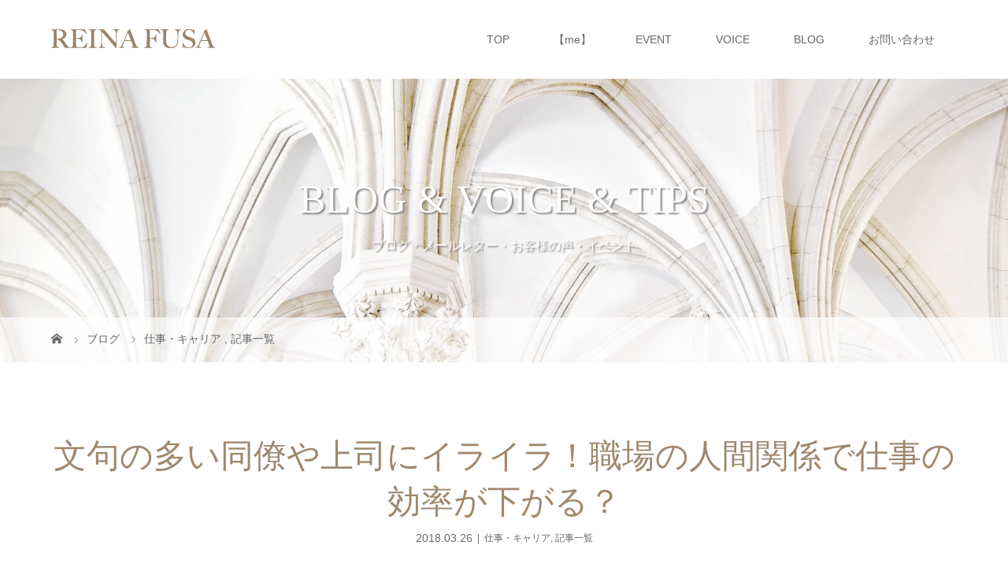

--- FILE ---
content_type: text/html; charset=UTF-8
request_url: https://reinafusa.com/stressedoutbadly/
body_size: 22000
content:
<!DOCTYPE html>
<html class="pc" lang="ja"
	prefix="og: https://ogp.me/ns#" >
<head prefix="og: http://ogp.me/ns# fb: http://ogp.me/ns/fb#">
<meta charset="UTF-8">
<meta name="description" content="房れいなです。先日のコンサルティグで、「職場の人間関係」についてのお話を伺いました。">
<meta name="viewport" content="width=device-width">
<meta property="og:type" content="article" />
<meta property="og:url" content="https://reinafusa.com/stressedoutbadly/">
<meta property="og:title" content="文句の多い同僚や上司にイライラ！職場の人間関係で仕事の効率が下がる？" />
<meta property="og:description" content="房れいなです。先日のコンサルティグで、「職場の人間関係」についてのお話を伺いました。" />
<meta property="og:site_name" content="REINA FUSA" />
<meta property="og:image" content='https://i0.wp.com/reinafusa.com/wp-content/uploads/2018/03/samuel-zeller-4138-unsplash.jpg?fit=4208%2C2779&amp;ssl=1'>
<meta property="og:image:secure_url" content="https://i0.wp.com/reinafusa.com/wp-content/uploads/2018/03/samuel-zeller-4138-unsplash.jpg?fit=4208%2C2779&amp;ssl=1" /> 
<meta property="og:image:width" content="4208" /> 
<meta property="og:image:height" content="2779" />
<meta property="fb:admins" content="100011523276591" />

<!--[if lt IE 9]>
<script src="https://reinafusa.com/wp-content/themes/story_tcd041/js/html5.js"></script>
<![endif]-->
<link rel="pingback" href="https://reinafusa.com/xmlrpc.php">

		<!-- All in One SEO 4.1.7 -->
		<title>文句の多い同僚や上司にイライラ！職場の人間関係で仕事の効率が下がる？ | REINA FUSA</title>
		<meta name="description" content="房れいなです。 先日のコンサルティグで、「職場の人間関係」についてのお話を伺いました。いろんな人がいることは頭" />
		<meta name="robots" content="max-image-preview:large" />
		<link rel="canonical" href="https://reinafusa.com/stressedoutbadly/" />
		<meta property="og:locale" content="ja_JP" />
		<meta property="og:site_name" content="REINA FUSA" />
		<meta property="og:type" content="article" />
		<meta property="og:title" content="文句の多い同僚や上司にイライラ！職場の人間関係で仕事の効率が下がる？ | REINA FUSA" />
		<meta property="og:description" content="房れいなです。 先日のコンサルティグで、「職場の人間関係」についてのお話を伺いました。いろんな人がいることは頭" />
		<meta property="og:url" content="https://reinafusa.com/stressedoutbadly/" />
		<meta property="fb:app_id" content="171008666870429" />
		<meta property="fb:admins" content="fusa017" />
		<meta property="og:image" content="https://reinafusa.com/wp-content/uploads/2018/03/eyecatchRF4-4.png" />
		<meta property="og:image:secure_url" content="https://reinafusa.com/wp-content/uploads/2018/03/eyecatchRF4-4.png" />
		<meta property="og:image:width" content="1280" />
		<meta property="og:image:height" content="720" />
		<meta property="og:video" content="https://reinafusa.com/wp-content/uploads/2018/03/eyecatchRF4-4.png" />
		<meta property="og:video:secure_url" content="https://reinafusa.com/wp-content/uploads/2018/03/eyecatchRF4-4.png" />
		<meta property="article:published_time" content="2018-03-26T09:54:32+00:00" />
		<meta property="article:modified_time" content="2019-01-10T08:37:37+00:00" />
		<meta name="twitter:card" content="summary" />
		<meta name="twitter:site" content="@reinafusa" />
		<meta name="twitter:title" content="文句の多い同僚や上司にイライラ！職場の人間関係で仕事の効率が下がる？ | REINA FUSA" />
		<meta name="twitter:description" content="房れいなです。 先日のコンサルティグで、「職場の人間関係」についてのお話を伺いました。いろんな人がいることは頭" />
		<meta name="twitter:image" content="https://reinafusa.com/wp-content/uploads/2018/03/eyecatchRF4-4.png" />
		<script type="application/ld+json" class="aioseo-schema">
			{"@context":"https:\/\/schema.org","@graph":[{"@type":"WebSite","@id":"https:\/\/reinafusa.com\/#website","url":"https:\/\/reinafusa.com\/","name":"REINA FUSA","description":"\u8133\u304c\u5909\u308f\u308c\u3070\u4eba\u751f\u304c\u5909\u308f\u308b \u81ea\u5206\u4ed5\u69d8\u306e\u8133\u306e\u4f7f\u3044\u65b9","inLanguage":"ja","publisher":{"@id":"https:\/\/reinafusa.com\/#organization"}},{"@type":"Organization","@id":"https:\/\/reinafusa.com\/#organization","name":"REINA FUSA","url":"https:\/\/reinafusa.com\/","sameAs":["https:\/\/twitter.com\/reinafusa"]},{"@type":"BreadcrumbList","@id":"https:\/\/reinafusa.com\/stressedoutbadly\/#breadcrumblist","itemListElement":[{"@type":"ListItem","@id":"https:\/\/reinafusa.com\/#listItem","position":1,"item":{"@type":"WebPage","@id":"https:\/\/reinafusa.com\/","name":"\u30db\u30fc\u30e0","description":"\u8133\u304c\u5909\u308f\u308c\u3070\u4eba\u751f\u304c\u5909\u308f\u308b \u81ea\u5206\u4ed5\u69d8\u306e\u8133\u306e\u4f7f\u3044\u65b9","url":"https:\/\/reinafusa.com\/"},"nextItem":"https:\/\/reinafusa.com\/stressedoutbadly\/#listItem"},{"@type":"ListItem","@id":"https:\/\/reinafusa.com\/stressedoutbadly\/#listItem","position":2,"item":{"@type":"WebPage","@id":"https:\/\/reinafusa.com\/stressedoutbadly\/","name":"\u6587\u53e5\u306e\u591a\u3044\u540c\u50da\u3084\u4e0a\u53f8\u306b\u30a4\u30e9\u30a4\u30e9\uff01\u8077\u5834\u306e\u4eba\u9593\u95a2\u4fc2\u3067\u4ed5\u4e8b\u306e\u52b9\u7387\u304c\u4e0b\u304c\u308b\uff1f","description":"\u623f\u308c\u3044\u306a\u3067\u3059\u3002 \u5148\u65e5\u306e\u30b3\u30f3\u30b5\u30eb\u30c6\u30a3\u30b0\u3067\u3001\u300c\u8077\u5834\u306e\u4eba\u9593\u95a2\u4fc2\u300d\u306b\u3064\u3044\u3066\u306e\u304a\u8a71\u3092\u4f3a\u3044\u307e\u3057\u305f\u3002\u3044\u308d\u3093\u306a\u4eba\u304c\u3044\u308b\u3053\u3068\u306f\u982d","url":"https:\/\/reinafusa.com\/stressedoutbadly\/"},"previousItem":"https:\/\/reinafusa.com\/#listItem"}]},{"@type":"Person","@id":"https:\/\/reinafusa.com\/author\/Reina Fusa\/#author","url":"https:\/\/reinafusa.com\/author\/Reina Fusa\/","name":"Reina Fusa"},{"@type":"WebPage","@id":"https:\/\/reinafusa.com\/stressedoutbadly\/#webpage","url":"https:\/\/reinafusa.com\/stressedoutbadly\/","name":"\u6587\u53e5\u306e\u591a\u3044\u540c\u50da\u3084\u4e0a\u53f8\u306b\u30a4\u30e9\u30a4\u30e9\uff01\u8077\u5834\u306e\u4eba\u9593\u95a2\u4fc2\u3067\u4ed5\u4e8b\u306e\u52b9\u7387\u304c\u4e0b\u304c\u308b\uff1f | REINA FUSA","description":"\u623f\u308c\u3044\u306a\u3067\u3059\u3002 \u5148\u65e5\u306e\u30b3\u30f3\u30b5\u30eb\u30c6\u30a3\u30b0\u3067\u3001\u300c\u8077\u5834\u306e\u4eba\u9593\u95a2\u4fc2\u300d\u306b\u3064\u3044\u3066\u306e\u304a\u8a71\u3092\u4f3a\u3044\u307e\u3057\u305f\u3002\u3044\u308d\u3093\u306a\u4eba\u304c\u3044\u308b\u3053\u3068\u306f\u982d","inLanguage":"ja","isPartOf":{"@id":"https:\/\/reinafusa.com\/#website"},"breadcrumb":{"@id":"https:\/\/reinafusa.com\/stressedoutbadly\/#breadcrumblist"},"author":"https:\/\/reinafusa.com\/author\/Reina Fusa\/#author","creator":"https:\/\/reinafusa.com\/author\/Reina Fusa\/#author","image":{"@type":"ImageObject","@id":"https:\/\/reinafusa.com\/#mainImage","url":"https:\/\/i0.wp.com\/reinafusa.com\/wp-content\/uploads\/2018\/03\/samuel-zeller-4138-unsplash.jpg?fit=4208%2C2779&ssl=1","width":4208,"height":2779},"primaryImageOfPage":{"@id":"https:\/\/reinafusa.com\/stressedoutbadly\/#mainImage"},"datePublished":"2018-03-26T09:54:32+09:00","dateModified":"2019-01-10T08:37:37+09:00"},{"@type":"Article","@id":"https:\/\/reinafusa.com\/stressedoutbadly\/#article","name":"\u6587\u53e5\u306e\u591a\u3044\u540c\u50da\u3084\u4e0a\u53f8\u306b\u30a4\u30e9\u30a4\u30e9\uff01\u8077\u5834\u306e\u4eba\u9593\u95a2\u4fc2\u3067\u4ed5\u4e8b\u306e\u52b9\u7387\u304c\u4e0b\u304c\u308b\uff1f | REINA FUSA","description":"\u623f\u308c\u3044\u306a\u3067\u3059\u3002 \u5148\u65e5\u306e\u30b3\u30f3\u30b5\u30eb\u30c6\u30a3\u30b0\u3067\u3001\u300c\u8077\u5834\u306e\u4eba\u9593\u95a2\u4fc2\u300d\u306b\u3064\u3044\u3066\u306e\u304a\u8a71\u3092\u4f3a\u3044\u307e\u3057\u305f\u3002\u3044\u308d\u3093\u306a\u4eba\u304c\u3044\u308b\u3053\u3068\u306f\u982d","inLanguage":"ja","headline":"\u6587\u53e5\u306e\u591a\u3044\u540c\u50da\u3084\u4e0a\u53f8\u306b\u30a4\u30e9\u30a4\u30e9\uff01\u8077\u5834\u306e\u4eba\u9593\u95a2\u4fc2\u3067\u4ed5\u4e8b\u306e\u52b9\u7387\u304c\u4e0b\u304c\u308b\uff1f","author":{"@id":"https:\/\/reinafusa.com\/author\/Reina Fusa\/#author"},"publisher":{"@id":"https:\/\/reinafusa.com\/#organization"},"datePublished":"2018-03-26T09:54:32+09:00","dateModified":"2019-01-10T08:37:37+09:00","articleSection":"\u4ed5\u4e8b\u30fb\u30ad\u30e3\u30ea\u30a2, \u8a18\u4e8b\u4e00\u89a7","mainEntityOfPage":{"@id":"https:\/\/reinafusa.com\/stressedoutbadly\/#webpage"},"isPartOf":{"@id":"https:\/\/reinafusa.com\/stressedoutbadly\/#webpage"},"image":{"@type":"ImageObject","@id":"https:\/\/reinafusa.com\/#articleImage","url":"https:\/\/i0.wp.com\/reinafusa.com\/wp-content\/uploads\/2018\/03\/samuel-zeller-4138-unsplash.jpg?fit=4208%2C2779&ssl=1","width":4208,"height":2779}}]}
		</script>
		<!-- All in One SEO -->

<link rel='dns-prefetch' href='//v0.wordpress.com' />
<link rel='dns-prefetch' href='//i0.wp.com' />
<link rel="alternate" type="application/rss+xml" title="REINA FUSA &raquo; 文句の多い同僚や上司にイライラ！職場の人間関係で仕事の効率が下がる？ のコメントのフィード" href="https://reinafusa.com/stressedoutbadly/feed/" />
<script type="text/javascript">
window._wpemojiSettings = {"baseUrl":"https:\/\/s.w.org\/images\/core\/emoji\/14.0.0\/72x72\/","ext":".png","svgUrl":"https:\/\/s.w.org\/images\/core\/emoji\/14.0.0\/svg\/","svgExt":".svg","source":{"concatemoji":"https:\/\/reinafusa.com\/wp-includes\/js\/wp-emoji-release.min.js?ver=6.1.9"}};
/*! This file is auto-generated */
!function(e,a,t){var n,r,o,i=a.createElement("canvas"),p=i.getContext&&i.getContext("2d");function s(e,t){var a=String.fromCharCode,e=(p.clearRect(0,0,i.width,i.height),p.fillText(a.apply(this,e),0,0),i.toDataURL());return p.clearRect(0,0,i.width,i.height),p.fillText(a.apply(this,t),0,0),e===i.toDataURL()}function c(e){var t=a.createElement("script");t.src=e,t.defer=t.type="text/javascript",a.getElementsByTagName("head")[0].appendChild(t)}for(o=Array("flag","emoji"),t.supports={everything:!0,everythingExceptFlag:!0},r=0;r<o.length;r++)t.supports[o[r]]=function(e){if(p&&p.fillText)switch(p.textBaseline="top",p.font="600 32px Arial",e){case"flag":return s([127987,65039,8205,9895,65039],[127987,65039,8203,9895,65039])?!1:!s([55356,56826,55356,56819],[55356,56826,8203,55356,56819])&&!s([55356,57332,56128,56423,56128,56418,56128,56421,56128,56430,56128,56423,56128,56447],[55356,57332,8203,56128,56423,8203,56128,56418,8203,56128,56421,8203,56128,56430,8203,56128,56423,8203,56128,56447]);case"emoji":return!s([129777,127995,8205,129778,127999],[129777,127995,8203,129778,127999])}return!1}(o[r]),t.supports.everything=t.supports.everything&&t.supports[o[r]],"flag"!==o[r]&&(t.supports.everythingExceptFlag=t.supports.everythingExceptFlag&&t.supports[o[r]]);t.supports.everythingExceptFlag=t.supports.everythingExceptFlag&&!t.supports.flag,t.DOMReady=!1,t.readyCallback=function(){t.DOMReady=!0},t.supports.everything||(n=function(){t.readyCallback()},a.addEventListener?(a.addEventListener("DOMContentLoaded",n,!1),e.addEventListener("load",n,!1)):(e.attachEvent("onload",n),a.attachEvent("onreadystatechange",function(){"complete"===a.readyState&&t.readyCallback()})),(e=t.source||{}).concatemoji?c(e.concatemoji):e.wpemoji&&e.twemoji&&(c(e.twemoji),c(e.wpemoji)))}(window,document,window._wpemojiSettings);
</script>
<style type="text/css">
img.wp-smiley,
img.emoji {
	display: inline !important;
	border: none !important;
	box-shadow: none !important;
	height: 1em !important;
	width: 1em !important;
	margin: 0 0.07em !important;
	vertical-align: -0.1em !important;
	background: none !important;
	padding: 0 !important;
}
</style>
	<link rel='stylesheet' id='wp-block-library-css' href='https://reinafusa.com/wp-includes/css/dist/block-library/style.min.css?ver=6.1.9' type='text/css' media='all' />
<style id='wp-block-library-inline-css' type='text/css'>
.has-text-align-justify{text-align:justify;}
</style>
<link rel='stylesheet' id='mediaelement-css' href='https://reinafusa.com/wp-includes/js/mediaelement/mediaelementplayer-legacy.min.css?ver=4.2.17' type='text/css' media='all' />
<link rel='stylesheet' id='wp-mediaelement-css' href='https://reinafusa.com/wp-includes/js/mediaelement/wp-mediaelement.min.css?ver=6.1.9' type='text/css' media='all' />
<link rel='stylesheet' id='classic-theme-styles-css' href='https://reinafusa.com/wp-includes/css/classic-themes.min.css?ver=1' type='text/css' media='all' />
<style id='global-styles-inline-css' type='text/css'>
body{--wp--preset--color--black: #000000;--wp--preset--color--cyan-bluish-gray: #abb8c3;--wp--preset--color--white: #ffffff;--wp--preset--color--pale-pink: #f78da7;--wp--preset--color--vivid-red: #cf2e2e;--wp--preset--color--luminous-vivid-orange: #ff6900;--wp--preset--color--luminous-vivid-amber: #fcb900;--wp--preset--color--light-green-cyan: #7bdcb5;--wp--preset--color--vivid-green-cyan: #00d084;--wp--preset--color--pale-cyan-blue: #8ed1fc;--wp--preset--color--vivid-cyan-blue: #0693e3;--wp--preset--color--vivid-purple: #9b51e0;--wp--preset--gradient--vivid-cyan-blue-to-vivid-purple: linear-gradient(135deg,rgba(6,147,227,1) 0%,rgb(155,81,224) 100%);--wp--preset--gradient--light-green-cyan-to-vivid-green-cyan: linear-gradient(135deg,rgb(122,220,180) 0%,rgb(0,208,130) 100%);--wp--preset--gradient--luminous-vivid-amber-to-luminous-vivid-orange: linear-gradient(135deg,rgba(252,185,0,1) 0%,rgba(255,105,0,1) 100%);--wp--preset--gradient--luminous-vivid-orange-to-vivid-red: linear-gradient(135deg,rgba(255,105,0,1) 0%,rgb(207,46,46) 100%);--wp--preset--gradient--very-light-gray-to-cyan-bluish-gray: linear-gradient(135deg,rgb(238,238,238) 0%,rgb(169,184,195) 100%);--wp--preset--gradient--cool-to-warm-spectrum: linear-gradient(135deg,rgb(74,234,220) 0%,rgb(151,120,209) 20%,rgb(207,42,186) 40%,rgb(238,44,130) 60%,rgb(251,105,98) 80%,rgb(254,248,76) 100%);--wp--preset--gradient--blush-light-purple: linear-gradient(135deg,rgb(255,206,236) 0%,rgb(152,150,240) 100%);--wp--preset--gradient--blush-bordeaux: linear-gradient(135deg,rgb(254,205,165) 0%,rgb(254,45,45) 50%,rgb(107,0,62) 100%);--wp--preset--gradient--luminous-dusk: linear-gradient(135deg,rgb(255,203,112) 0%,rgb(199,81,192) 50%,rgb(65,88,208) 100%);--wp--preset--gradient--pale-ocean: linear-gradient(135deg,rgb(255,245,203) 0%,rgb(182,227,212) 50%,rgb(51,167,181) 100%);--wp--preset--gradient--electric-grass: linear-gradient(135deg,rgb(202,248,128) 0%,rgb(113,206,126) 100%);--wp--preset--gradient--midnight: linear-gradient(135deg,rgb(2,3,129) 0%,rgb(40,116,252) 100%);--wp--preset--duotone--dark-grayscale: url('#wp-duotone-dark-grayscale');--wp--preset--duotone--grayscale: url('#wp-duotone-grayscale');--wp--preset--duotone--purple-yellow: url('#wp-duotone-purple-yellow');--wp--preset--duotone--blue-red: url('#wp-duotone-blue-red');--wp--preset--duotone--midnight: url('#wp-duotone-midnight');--wp--preset--duotone--magenta-yellow: url('#wp-duotone-magenta-yellow');--wp--preset--duotone--purple-green: url('#wp-duotone-purple-green');--wp--preset--duotone--blue-orange: url('#wp-duotone-blue-orange');--wp--preset--font-size--small: 13px;--wp--preset--font-size--medium: 20px;--wp--preset--font-size--large: 36px;--wp--preset--font-size--x-large: 42px;--wp--preset--spacing--20: 0.44rem;--wp--preset--spacing--30: 0.67rem;--wp--preset--spacing--40: 1rem;--wp--preset--spacing--50: 1.5rem;--wp--preset--spacing--60: 2.25rem;--wp--preset--spacing--70: 3.38rem;--wp--preset--spacing--80: 5.06rem;}:where(.is-layout-flex){gap: 0.5em;}body .is-layout-flow > .alignleft{float: left;margin-inline-start: 0;margin-inline-end: 2em;}body .is-layout-flow > .alignright{float: right;margin-inline-start: 2em;margin-inline-end: 0;}body .is-layout-flow > .aligncenter{margin-left: auto !important;margin-right: auto !important;}body .is-layout-constrained > .alignleft{float: left;margin-inline-start: 0;margin-inline-end: 2em;}body .is-layout-constrained > .alignright{float: right;margin-inline-start: 2em;margin-inline-end: 0;}body .is-layout-constrained > .aligncenter{margin-left: auto !important;margin-right: auto !important;}body .is-layout-constrained > :where(:not(.alignleft):not(.alignright):not(.alignfull)){max-width: var(--wp--style--global--content-size);margin-left: auto !important;margin-right: auto !important;}body .is-layout-constrained > .alignwide{max-width: var(--wp--style--global--wide-size);}body .is-layout-flex{display: flex;}body .is-layout-flex{flex-wrap: wrap;align-items: center;}body .is-layout-flex > *{margin: 0;}:where(.wp-block-columns.is-layout-flex){gap: 2em;}.has-black-color{color: var(--wp--preset--color--black) !important;}.has-cyan-bluish-gray-color{color: var(--wp--preset--color--cyan-bluish-gray) !important;}.has-white-color{color: var(--wp--preset--color--white) !important;}.has-pale-pink-color{color: var(--wp--preset--color--pale-pink) !important;}.has-vivid-red-color{color: var(--wp--preset--color--vivid-red) !important;}.has-luminous-vivid-orange-color{color: var(--wp--preset--color--luminous-vivid-orange) !important;}.has-luminous-vivid-amber-color{color: var(--wp--preset--color--luminous-vivid-amber) !important;}.has-light-green-cyan-color{color: var(--wp--preset--color--light-green-cyan) !important;}.has-vivid-green-cyan-color{color: var(--wp--preset--color--vivid-green-cyan) !important;}.has-pale-cyan-blue-color{color: var(--wp--preset--color--pale-cyan-blue) !important;}.has-vivid-cyan-blue-color{color: var(--wp--preset--color--vivid-cyan-blue) !important;}.has-vivid-purple-color{color: var(--wp--preset--color--vivid-purple) !important;}.has-black-background-color{background-color: var(--wp--preset--color--black) !important;}.has-cyan-bluish-gray-background-color{background-color: var(--wp--preset--color--cyan-bluish-gray) !important;}.has-white-background-color{background-color: var(--wp--preset--color--white) !important;}.has-pale-pink-background-color{background-color: var(--wp--preset--color--pale-pink) !important;}.has-vivid-red-background-color{background-color: var(--wp--preset--color--vivid-red) !important;}.has-luminous-vivid-orange-background-color{background-color: var(--wp--preset--color--luminous-vivid-orange) !important;}.has-luminous-vivid-amber-background-color{background-color: var(--wp--preset--color--luminous-vivid-amber) !important;}.has-light-green-cyan-background-color{background-color: var(--wp--preset--color--light-green-cyan) !important;}.has-vivid-green-cyan-background-color{background-color: var(--wp--preset--color--vivid-green-cyan) !important;}.has-pale-cyan-blue-background-color{background-color: var(--wp--preset--color--pale-cyan-blue) !important;}.has-vivid-cyan-blue-background-color{background-color: var(--wp--preset--color--vivid-cyan-blue) !important;}.has-vivid-purple-background-color{background-color: var(--wp--preset--color--vivid-purple) !important;}.has-black-border-color{border-color: var(--wp--preset--color--black) !important;}.has-cyan-bluish-gray-border-color{border-color: var(--wp--preset--color--cyan-bluish-gray) !important;}.has-white-border-color{border-color: var(--wp--preset--color--white) !important;}.has-pale-pink-border-color{border-color: var(--wp--preset--color--pale-pink) !important;}.has-vivid-red-border-color{border-color: var(--wp--preset--color--vivid-red) !important;}.has-luminous-vivid-orange-border-color{border-color: var(--wp--preset--color--luminous-vivid-orange) !important;}.has-luminous-vivid-amber-border-color{border-color: var(--wp--preset--color--luminous-vivid-amber) !important;}.has-light-green-cyan-border-color{border-color: var(--wp--preset--color--light-green-cyan) !important;}.has-vivid-green-cyan-border-color{border-color: var(--wp--preset--color--vivid-green-cyan) !important;}.has-pale-cyan-blue-border-color{border-color: var(--wp--preset--color--pale-cyan-blue) !important;}.has-vivid-cyan-blue-border-color{border-color: var(--wp--preset--color--vivid-cyan-blue) !important;}.has-vivid-purple-border-color{border-color: var(--wp--preset--color--vivid-purple) !important;}.has-vivid-cyan-blue-to-vivid-purple-gradient-background{background: var(--wp--preset--gradient--vivid-cyan-blue-to-vivid-purple) !important;}.has-light-green-cyan-to-vivid-green-cyan-gradient-background{background: var(--wp--preset--gradient--light-green-cyan-to-vivid-green-cyan) !important;}.has-luminous-vivid-amber-to-luminous-vivid-orange-gradient-background{background: var(--wp--preset--gradient--luminous-vivid-amber-to-luminous-vivid-orange) !important;}.has-luminous-vivid-orange-to-vivid-red-gradient-background{background: var(--wp--preset--gradient--luminous-vivid-orange-to-vivid-red) !important;}.has-very-light-gray-to-cyan-bluish-gray-gradient-background{background: var(--wp--preset--gradient--very-light-gray-to-cyan-bluish-gray) !important;}.has-cool-to-warm-spectrum-gradient-background{background: var(--wp--preset--gradient--cool-to-warm-spectrum) !important;}.has-blush-light-purple-gradient-background{background: var(--wp--preset--gradient--blush-light-purple) !important;}.has-blush-bordeaux-gradient-background{background: var(--wp--preset--gradient--blush-bordeaux) !important;}.has-luminous-dusk-gradient-background{background: var(--wp--preset--gradient--luminous-dusk) !important;}.has-pale-ocean-gradient-background{background: var(--wp--preset--gradient--pale-ocean) !important;}.has-electric-grass-gradient-background{background: var(--wp--preset--gradient--electric-grass) !important;}.has-midnight-gradient-background{background: var(--wp--preset--gradient--midnight) !important;}.has-small-font-size{font-size: var(--wp--preset--font-size--small) !important;}.has-medium-font-size{font-size: var(--wp--preset--font-size--medium) !important;}.has-large-font-size{font-size: var(--wp--preset--font-size--large) !important;}.has-x-large-font-size{font-size: var(--wp--preset--font-size--x-large) !important;}
.wp-block-navigation a:where(:not(.wp-element-button)){color: inherit;}
:where(.wp-block-columns.is-layout-flex){gap: 2em;}
.wp-block-pullquote{font-size: 1.5em;line-height: 1.6;}
</style>
<link rel='stylesheet' id='contact-form-7-css' href='https://reinafusa.com/wp-content/plugins/contact-form-7/includes/css/styles.css?ver=5.5.4' type='text/css' media='all' />
<link rel='stylesheet' id='sb-type-std-css' href='https://reinafusa.com/wp-content/plugins/speech-bubble/css/sb-type-std.css?ver=6.1.9' type='text/css' media='all' />
<link rel='stylesheet' id='sb-type-fb-css' href='https://reinafusa.com/wp-content/plugins/speech-bubble/css/sb-type-fb.css?ver=6.1.9' type='text/css' media='all' />
<link rel='stylesheet' id='sb-type-fb-flat-css' href='https://reinafusa.com/wp-content/plugins/speech-bubble/css/sb-type-fb-flat.css?ver=6.1.9' type='text/css' media='all' />
<link rel='stylesheet' id='sb-type-ln-css' href='https://reinafusa.com/wp-content/plugins/speech-bubble/css/sb-type-ln.css?ver=6.1.9' type='text/css' media='all' />
<link rel='stylesheet' id='sb-type-ln-flat-css' href='https://reinafusa.com/wp-content/plugins/speech-bubble/css/sb-type-ln-flat.css?ver=6.1.9' type='text/css' media='all' />
<link rel='stylesheet' id='sb-type-pink-css' href='https://reinafusa.com/wp-content/plugins/speech-bubble/css/sb-type-pink.css?ver=6.1.9' type='text/css' media='all' />
<link rel='stylesheet' id='sb-type-rtail-css' href='https://reinafusa.com/wp-content/plugins/speech-bubble/css/sb-type-rtail.css?ver=6.1.9' type='text/css' media='all' />
<link rel='stylesheet' id='sb-type-drop-css' href='https://reinafusa.com/wp-content/plugins/speech-bubble/css/sb-type-drop.css?ver=6.1.9' type='text/css' media='all' />
<link rel='stylesheet' id='sb-type-think-css' href='https://reinafusa.com/wp-content/plugins/speech-bubble/css/sb-type-think.css?ver=6.1.9' type='text/css' media='all' />
<link rel='stylesheet' id='sb-no-br-css' href='https://reinafusa.com/wp-content/plugins/speech-bubble/css/sb-no-br.css?ver=6.1.9' type='text/css' media='all' />
<link rel='stylesheet' id='toc-screen-css' href='https://reinafusa.com/wp-content/plugins/table-of-contents-plus/screen.min.css?ver=2106' type='text/css' media='all' />
<link rel='stylesheet' id='tcd-maps-css' href='https://reinafusa.com/wp-content/plugins/tcd-google-maps/admin.css?ver=6.1.9' type='text/css' media='all' />
<link rel='stylesheet' id='story-slick-css' href='https://reinafusa.com/wp-content/themes/story_tcd041/css/slick.css?ver=6.1.9' type='text/css' media='all' />
<link rel='stylesheet' id='story-slick-theme-css' href='https://reinafusa.com/wp-content/themes/story_tcd041/css/slick-theme.css?ver=6.1.9' type='text/css' media='all' />
<link rel='stylesheet' id='story-style-css' href='https://reinafusa.com/wp-content/themes/story_tcd041/style.css?ver=1.8' type='text/css' media='all' />
<link rel='stylesheet' id='story-responsive-css' href='https://reinafusa.com/wp-content/themes/story_tcd041/responsive.css?ver=1.8' type='text/css' media='all' />
<link rel='stylesheet' id='story-footer-bar-css' href='https://reinafusa.com/wp-content/themes/story_tcd041/css/footer-bar.css?ver=1.8' type='text/css' media='all' />
<link rel='stylesheet' id='jetpack_css-css' href='https://reinafusa.com/wp-content/plugins/jetpack/css/jetpack.css?ver=10.6.2' type='text/css' media='all' />
<script type='text/javascript' src='https://reinafusa.com/wp-includes/js/jquery/jquery.min.js?ver=3.6.1' id='jquery-core-js'></script>
<script type='text/javascript' src='https://reinafusa.com/wp-includes/js/jquery/jquery-migrate.min.js?ver=3.3.2' id='jquery-migrate-js'></script>
<script type='text/javascript' src='https://reinafusa.com/wp-content/themes/story_tcd041/js/slick.min.js?ver=1.8' id='story-slick-js'></script>
<script type='text/javascript' src='https://reinafusa.com/wp-content/themes/story_tcd041/js/functions.js?ver=1.8' id='story-script-js'></script>
<script type='text/javascript' src='https://reinafusa.com/wp-content/themes/story_tcd041/js/responsive.js?ver=1.8' id='story-responsive-js'></script>
<link rel="https://api.w.org/" href="https://reinafusa.com/wp-json/" /><link rel="alternate" type="application/json" href="https://reinafusa.com/wp-json/wp/v2/posts/1671" /><link rel="EditURI" type="application/rsd+xml" title="RSD" href="https://reinafusa.com/xmlrpc.php?rsd" />
<link rel="wlwmanifest" type="application/wlwmanifest+xml" href="https://reinafusa.com/wp-includes/wlwmanifest.xml" />
<meta name="generator" content="WordPress 6.1.9" />
<link rel='shortlink' href='https://wp.me/p9m3vN-qX' />
<link rel="alternate" type="application/json+oembed" href="https://reinafusa.com/wp-json/oembed/1.0/embed?url=https%3A%2F%2Freinafusa.com%2Fstressedoutbadly%2F" />
<link rel="alternate" type="text/xml+oembed" href="https://reinafusa.com/wp-json/oembed/1.0/embed?url=https%3A%2F%2Freinafusa.com%2Fstressedoutbadly%2F&#038;format=xml" />
<style type='text/css'>img#wpstats{display:none}</style>
	<style type="text/css">

</style>
<link rel="icon" href="https://i0.wp.com/reinafusa.com/wp-content/uploads/2017/04/cropped-4-2.png?fit=32%2C32&#038;ssl=1" sizes="32x32" />
<link rel="icon" href="https://i0.wp.com/reinafusa.com/wp-content/uploads/2017/04/cropped-4-2.png?fit=192%2C192&#038;ssl=1" sizes="192x192" />
<link rel="apple-touch-icon" href="https://i0.wp.com/reinafusa.com/wp-content/uploads/2017/04/cropped-4-2.png?fit=180%2C180&#038;ssl=1" />
<meta name="msapplication-TileImage" content="https://i0.wp.com/reinafusa.com/wp-content/uploads/2017/04/cropped-4-2.png?fit=270%2C270&#038;ssl=1" />
<style type="text/css" id="wp-custom-css">/*
ここに独自の CSS を追加することができます。

詳しくは上のヘルプアイコンをクリックしてください。
*/</style><style>
.content02-button:hover, .button a:hover, .global-nav .sub-menu a:hover, .content02-button:hover, .footer-bar01, .copyright, .nav-links02-previous a, .nav-links02-next a, .pagetop a, #submit_comment:hover, .page-links a:hover, .page-links > span, .pw_form input[type="submit"]:hover, .post-password-form input[type="submit"]:hover { 
	background: #9F886E; 
}
.pb_slider .slick-prev:active, .pb_slider .slick-prev:focus, .pb_slider .slick-prev:hover {
	background: #9F886E url(https://reinafusa.com/wp-content/themes/story_tcd041/pagebuilder/assets/img/slider_arrow1.png) no-repeat 23px; 
}
.pb_slider .slick-next:active, .pb_slider .slick-next:focus, .pb_slider .slick-next:hover {
	background: #9F886E url(https://reinafusa.com/wp-content/themes/story_tcd041/pagebuilder/assets/img/slider_arrow2.png) no-repeat 25px 23px; 
}
#comment_textarea textarea:focus, #guest_info input:focus, #comment_textarea textarea:focus { 
	border: 1px solid #9F886E; 
}
.archive-title, .article01-title a, .article02-title a, .article03-title, .article03-category-item:hover, .article05-category-item:hover, .article04-title, .article05-title, .article06-title, .article06-category-item:hover, .column-layout01-title, .column-layout01-title, .column-layout02-title, .column-layout03-title, .column-layout04-title, .column-layout05-title, .column-layout02-title, .column-layout03-title, .column-layout04-title, .column-layout05-title, .content01-title, .content02-button, .content03-title, .content04-title, .footer-gallery-title, .global-nav a:hover,  .global-nav .current-menu-item > a, .headline-primary, .nav-links01-previous a:hover, .nav-links01-next a:hover, .post-title, .styled-post-list1-title:hover, .top-slider-content-inner:after, .breadcrumb a:hover, .article07-title, .post-category a:hover, .post-meta-box a:hover, .post-content a, .color_headline {
color: #9F886E;
}
.content02, .gallery01 .slick-arrow:hover, .global-nav .sub-menu a, .headline-bar, .nav-links02-next a:hover, .nav-links02-previous a:hover, .pagetop a:hover, .top-slider-nav li.active a, .top-slider-nav li:hover a {
background: #C5B8A8;
}
.social-nav-item a:hover:before {
color: #C5B8A8;
}
.article01-title a:hover, .article02-title a:hover, .article03 a:hover .article03-title, .article04 a:hover .article04-title, .article07 a:hover .article07-title, .post-content a:hover, .headline-link:hover {
	color: #73604A;
}
@media only screen and (max-width: 991px) {
	.copyright {
		background: #9F886E;
	}
}
@media only screen and (max-width: 1200px) {
	.global-nav a, .global-nav a:hover {
		background: #C5B8A8;
	}
	.global-nav .sub-menu a {
		background: #9F886E;
	}
}
.headline-font-type {
font-family: "Times New Roman", "游明朝", "Yu Mincho", "游明朝体", "YuMincho", "ヒラギノ明朝 Pro W3", "Hiragino Mincho Pro", "HiraMinProN-W3", "HGS明朝E", "ＭＳ Ｐ明朝", "MS PMincho", serif; font-weight: 500;
}
.thumbnail03 {
background: #FFFFFF;
}
a:hover .thumbnail03 img, .thumbnail03 img:hover {
opacity: 0.5;
}
.global-nav > ul > li > a {
color: #666666;
}
.article06 a:hover:before {
background: rgba(255, 255, 255, 0.9);
}
.footer-nav-wrapper:before {
background-color: rgba(159, 136, 110, 0.8);
}
</style>


</head>
<body class="post-template-default single single-post postid-1671 single-format-standard font-type2">
<div id="site-loader-overlay"><div id="site-loader-spinner" style="border: 3px solid rgba(159, 136, 110, .5); border-left: 3px solid #9F886E;">Loading</div></div>
<div id="site_wrap">
<header class="header">
	<div class="header-bar " style="background-color: #FFFFFF; color: #666666;">
		<div class="header-bar-inner inner">
			<div class="logo logo-image"><a href="https://reinafusa.com/" data-label="REINA FUSA"><img class="h_logo" src="https://i0.wp.com/reinafusa.com/wp-content/uploads/2017/11/logor2.png?fit=208%2C24&amp;ssl=1" alt="REINA FUSA"></a></div>
			<a href="#" id="global-nav-button" class="global-nav-button"></a>
			<nav id="global-nav" class="global-nav"><ul id="menu-%e3%82%b0%e3%83%ad%e3%83%bc%e3%83%90%e3%83%ab%e3%83%a1%e3%83%8b%e3%83%a5%e3%83%bc" class="menu"><li id="menu-item-17" class="menu-item menu-item-type-post_type menu-item-object-page menu-item-home menu-item-17"><a href="https://reinafusa.com/"><span></span>TOP</a></li>
<li id="menu-item-2410" class="menu-item menu-item-type-custom menu-item-object-custom menu-item-2410"><a href="https://reinafusa.com/me/"><span></span>【me】</a></li>
<li id="menu-item-585" class="menu-item menu-item-type-post_type menu-item-object-page menu-item-has-children menu-item-585"><a href="https://reinafusa.com/event/"><span></span>EVENT</a>
<ul class="sub-menu">
	<li id="menu-item-571" class="menu-item menu-item-type-post_type menu-item-object-page menu-item-571"><a href="https://reinafusa.com/?page_id=490"><span></span>1DAYセミナー</a></li>
	<li id="menu-item-494" class="menu-item menu-item-type-post_type menu-item-object-page menu-item-494"><a href="https://reinafusa.com/lsteaparty/"><span></span>L&#8217;s Tea Party~the First Step~お茶会</a></li>
</ul>
</li>
<li id="menu-item-252" class="menu-item menu-item-type-taxonomy menu-item-object-category menu-item-has-children menu-item-252"><a href="https://reinafusa.com/category/voice/"><span></span>VOICE</a>
<ul class="sub-menu">
	<li id="menu-item-496" class="menu-item menu-item-type-taxonomy menu-item-object-category menu-item-496"><a href="https://reinafusa.com/category/voice/"><span></span>お客様の声</a></li>
</ul>
</li>
<li id="menu-item-179" class="menu-item menu-item-type-post_type menu-item-object-page current_page_parent menu-item-has-children menu-item-179"><a href="https://reinafusa.com/blog/"><span></span>BLOG</a>
<ul class="sub-menu">
	<li id="menu-item-251" class="menu-item menu-item-type-taxonomy menu-item-object-category current-post-ancestor current-menu-parent current-post-parent menu-item-251"><a href="https://reinafusa.com/category/blogall/"><span></span>記事一覧</a></li>
	<li id="menu-item-250" class="menu-item menu-item-type-taxonomy menu-item-object-category menu-item-250"><a href="https://reinafusa.com/category/voice/"><span></span>お客様の声</a></li>
	<li id="menu-item-2001" class="menu-item menu-item-type-taxonomy menu-item-object-category menu-item-2001"><a href="https://reinafusa.com/category/brainformyself/"><span></span>自分仕様に脳を使う</a></li>
	<li id="menu-item-1763" class="menu-item menu-item-type-taxonomy menu-item-object-category menu-item-1763"><a href="https://reinafusa.com/category/selfinfinity/"><span></span>自分主体・マインド</a></li>
	<li id="menu-item-2000" class="menu-item menu-item-type-taxonomy menu-item-object-category current-post-ancestor current-menu-parent current-post-parent menu-item-2000"><a href="https://reinafusa.com/category/workcareer/"><span></span>仕事・キャリア</a></li>
	<li id="menu-item-1764" class="menu-item menu-item-type-taxonomy menu-item-object-category menu-item-1764"><a href="https://reinafusa.com/category/loverelation/"><span></span>恋愛・結婚</a></li>
	<li id="menu-item-1999" class="menu-item menu-item-type-taxonomy menu-item-object-category menu-item-1999"><a href="https://reinafusa.com/category/insideheadofrf/"><span></span>L&#8217;s Blog</a></li>
</ul>
</li>
<li id="menu-item-23" class="menu-item menu-item-type-post_type menu-item-object-page menu-item-23"><a href="https://reinafusa.com/ask/"><span></span>お問い合わせ</a></li>
</ul></nav>		</div>
	</div>
	<div class="signage" style="background-image: url(https://reinafusa.com/wp-content/uploads/2017/10/sophie-sollmann-100865.jpg);">
		<div class="signage-content" style="text-shadow: 2px 2px 2px #888888">
			<h1 class="signage-title headline-font-type" style="color: #FFFFFF; font-size: 50px;">BLOG &amp; VOICE &amp; TIPS</h1>
			<p class="signage-title-sub" style="color: #FFFFFF; font-size: 16px;">ブログ・メールレター・お客様の声・イベント</p>
		</div>
	</div>
	<div class="breadcrumb-wrapper">
		<ul class="breadcrumb inner" itemscope itemtype="http://schema.org/BreadcrumbList">
			<li class="home" itemprop="itemListElement" itemscope itemtype="http://schema.org/ListItem">
				<a href="https://reinafusa.com/" itemprop="item">
					<span itemprop="name">HOME</span>
				</a>
				<meta itemprop="position" content="1" />
			</li>
						<li itemprop="itemListElement" itemscope itemtype="http://schema.org/ListItem">
				<a href="https://reinafusa.com/blog/" itemprop="item">
					<span itemprop="name">ブログ</span>
				</a>
				<meta itemprop="position" content="2" />
			</li>
			<li itemprop="itemListElement" itemscope itemtype="http://schema.org/ListItem">
							<a href="https://reinafusa.com/category/workcareer/" itemscope itemtype="http://schema.org/Thing" itemprop="item">
					<span itemprop="name">仕事・キャリア</span>
				</a>
			, 				<a href="https://reinafusa.com/category/blogall/" itemscope itemtype="http://schema.org/Thing" itemprop="item">
					<span itemprop="name">記事一覧</span>
				</a>
							<meta itemprop="position" content="3" />
			</li>
								</ul>
	</div>
</header>
<div class="main">
	<div class="inner">
		<div class="post-header">
			<h1 class="post-title headline-font-type" style="font-size: 42px;">文句の多い同僚や上司にイライラ！職場の人間関係で仕事の効率が下がる？</h1>
			<p class="post-meta">
				<time class="post-date" datetime="2018-03-26">2018.03.26</time><span class="post-category"><a href="https://reinafusa.com/category/workcareer/" rel="category tag">仕事・キャリア</a>, <a href="https://reinafusa.com/category/blogall/" rel="category tag">記事一覧</a></span>			</p>
		</div>
		<div class="clearfix">
			<div class="primary fleft">
				<div class="single_share clearfix" id="single_share_top">
<div class="share-type2 share-top">
 
	<div class="sns mb45">
		<ul class="type2 clearfix">
			<li class="twitter">
				<a href="http://twitter.com/share?text=%E6%96%87%E5%8F%A5%E3%81%AE%E5%A4%9A%E3%81%84%E5%90%8C%E5%83%9A%E3%82%84%E4%B8%8A%E5%8F%B8%E3%81%AB%E3%82%A4%E3%83%A9%E3%82%A4%E3%83%A9%EF%BC%81%E8%81%B7%E5%A0%B4%E3%81%AE%E4%BA%BA%E9%96%93%E9%96%A2%E4%BF%82%E3%81%A7%E4%BB%95%E4%BA%8B%E3%81%AE%E5%8A%B9%E7%8E%87%E3%81%8C%E4%B8%8B%E3%81%8C%E3%82%8B%EF%BC%9F&url=https%3A%2F%2Freinafusa.com%2Fstressedoutbadly%2F&via=&tw_p=tweetbutton&related=" onclick="javascript:window.open(this.href, '', 'menubar=no,toolbar=no,resizable=yes,scrollbars=yes,height=400,width=600');return false;"><i class="icon-twitter"></i><span class="ttl">Tweet</span><span class="share-count"></span></a>
			</li>
			<li class="facebook">
				<a href="//www.facebook.com/sharer/sharer.php?u=https://reinafusa.com/stressedoutbadly/&amp;t=%E6%96%87%E5%8F%A5%E3%81%AE%E5%A4%9A%E3%81%84%E5%90%8C%E5%83%9A%E3%82%84%E4%B8%8A%E5%8F%B8%E3%81%AB%E3%82%A4%E3%83%A9%E3%82%A4%E3%83%A9%EF%BC%81%E8%81%B7%E5%A0%B4%E3%81%AE%E4%BA%BA%E9%96%93%E9%96%A2%E4%BF%82%E3%81%A7%E4%BB%95%E4%BA%8B%E3%81%AE%E5%8A%B9%E7%8E%87%E3%81%8C%E4%B8%8B%E3%81%8C%E3%82%8B%EF%BC%9F" class="facebook-btn-icon-link" target="blank" rel="nofollow"><i class="icon-facebook"></i><span class="ttl">Share</span><span class="share-count"></span></a>
			</li>
			<li class="googleplus">
				<a href="https://plus.google.com/share?url=https%3A%2F%2Freinafusa.com%2Fstressedoutbadly%2F" onclick="javascript:window.open(this.href, '', 'menubar=no,toolbar=no,resizable=yes,scrollbars=yes,height=600,width=500');return false;"><i class="icon-google-plus"></i><span class="ttl">+1</span><span class="share-count"></span></a>
			</li>
			<li class="hatebu">
				<a href="http://b.hatena.ne.jp/add?mode=confirm&url=https%3A%2F%2Freinafusa.com%2Fstressedoutbadly%2F" onclick="javascript:window.open(this.href, '', 'menubar=no,toolbar=no,resizable=yes,scrollbars=yes,height=400,width=510');return false;" ><i class="icon-hatebu"></i><span class="ttl">Hatena</span><span class="share-count"></span></a>
			</li>
			<li class="pocket">
				<a href="http://getpocket.com/edit?url=https%3A%2F%2Freinafusa.com%2Fstressedoutbadly%2F&title=%E6%96%87%E5%8F%A5%E3%81%AE%E5%A4%9A%E3%81%84%E5%90%8C%E5%83%9A%E3%82%84%E4%B8%8A%E5%8F%B8%E3%81%AB%E3%82%A4%E3%83%A9%E3%82%A4%E3%83%A9%EF%BC%81%E8%81%B7%E5%A0%B4%E3%81%AE%E4%BA%BA%E9%96%93%E9%96%A2%E4%BF%82%E3%81%A7%E4%BB%95%E4%BA%8B%E3%81%AE%E5%8A%B9%E7%8E%87%E3%81%8C%E4%B8%8B%E3%81%8C%E3%82%8B%EF%BC%9F" target="blank"><i class="icon-pocket"></i><span class="ttl">Pocket</span><span class="share-count"></span></a>
			</li>
			<li class="rss">
				<a href="https://reinafusa.com/feed/" target="blank"><i class="icon-rss"></i><span class="ttl">RSS</span></a>
			</li>
			<li class="feedly">
				<a href="http://feedly.com/index.html#subscription%2Ffeed%2Fhttps://reinafusa.com/feed/" target="blank"><i class="icon-feedly"></i><span class="ttl">feedly</span><span class="share-count"></span></a>
			</li>
			<li class="pinterest">
				<a rel="nofollow" target="_blank" href="https://www.pinterest.com/pin/create/button/?url=https%3A%2F%2Freinafusa.com%2Fstressedoutbadly%2F&media=https://i0.wp.com/reinafusa.com/wp-content/uploads/2018/03/samuel-zeller-4138-unsplash.jpg?fit=4208%2C2779&ssl=1&description=%E6%96%87%E5%8F%A5%E3%81%AE%E5%A4%9A%E3%81%84%E5%90%8C%E5%83%9A%E3%82%84%E4%B8%8A%E5%8F%B8%E3%81%AB%E3%82%A4%E3%83%A9%E3%82%A4%E3%83%A9%EF%BC%81%E8%81%B7%E5%A0%B4%E3%81%AE%E4%BA%BA%E9%96%93%E9%96%A2%E4%BF%82%E3%81%A7%E4%BB%95%E4%BA%8B%E3%81%AE%E5%8A%B9%E7%8E%87%E3%81%8C%E4%B8%8B%E3%81%8C%E3%82%8B%EF%BC%9F"><i class="icon-pinterest"></i><span class="ttl">Pin&nbsp;it</span></a>
			</li>
		</ul>
	</div>
</div>
				</div>
				<div class="post-content" style="font-size: 16px;">
<p><img decoding="async" class="aligncenter size-full wp-image-1689" src="https://i0.wp.com/reinafusa.com/wp-content/uploads/2018/03/eyecatchRF4-4.png?resize=1280%2C720&#038;ssl=1" alt="" width="1280" height="720" srcset="https://i0.wp.com/reinafusa.com/wp-content/uploads/2018/03/eyecatchRF4-4.png?w=1280&amp;ssl=1 1280w, https://i0.wp.com/reinafusa.com/wp-content/uploads/2018/03/eyecatchRF4-4.png?resize=300%2C169&amp;ssl=1 300w, https://i0.wp.com/reinafusa.com/wp-content/uploads/2018/03/eyecatchRF4-4.png?resize=768%2C432&amp;ssl=1 768w, https://i0.wp.com/reinafusa.com/wp-content/uploads/2018/03/eyecatchRF4-4.png?resize=1024%2C576&amp;ssl=1 1024w" sizes="(max-width: 1000px) 100vw, 1000px" data-recalc-dims="1" /></p>
<p>房れいなです。</p>
<p>先日のコンサルティグで、「職場の人間関係」についてのお話を伺いました。いろんな人がいることは頭では分かっているけど、そうはいっても・・・</p>
<div class="sb-type-fb-flat">
	<div class="sb-subtype-a">
		<div class="sb-speaker">
			<div class="sb-icon">
				<img src="https://i0.wp.com/reinafusa.com/wp-content/plugins/speech-bubble/img/bubble2.jpg?ssl=1" class="sb-icon" data-recalc-dims="1">
			</div>
			<div class="sb-name">モヤリエンヌ</div>
		</div>
		<div class="sb-content">
			<div class="sb-speech-bubble">うるさいなぁ・・・</div>
		</div>
	</div>
</div>
<p>なんて思ってしまう瞬間は意外と多いはず♡</p>
<div id="toc_container" class="no_bullets"><p class="toc_title">Contents</p><ul class="toc_list"><li><a href="#i"><span class="toc_number toc_depth_1">1</span> 同僚の言葉遣いや人当たりが気になる</a></li><li><a href="#i-2"><span class="toc_number toc_depth_1">2</span> その人たちに合わせなくていいし、合わなくていい</a></li><li><a href="#i-3"><span class="toc_number toc_depth_1">3</span> 人に乱された時の感情攻略のススメ</a><ul><li><a href="#i-4"><span class="toc_number toc_depth_2">3.1</span> ステップ１</a></li><li><a href="#i-5"><span class="toc_number toc_depth_2">3.2</span> ステップ２</a></li><li><a href="#i-6"><span class="toc_number toc_depth_2">3.3</span> ステップ３</a></li><li><a href="#4"><span class="toc_number toc_depth_2">3.4</span> ステップ4</a></li></ul></li><li><a href="#1"><span class="toc_number toc_depth_1">4</span> ステップ1</a><ul><li><ul><li><a href="#1-2"><span class="toc_number toc_depth_3">4.0.1</span> 1. 使いたくないってことじゃない場合</a></li><li><a href="#2"><span class="toc_number toc_depth_3">4.0.2</span> 2. 使いたくない！！場合</a></li></ul></li></ul></li><li><a href="#2-2"><span class="toc_number toc_depth_1">5</span> ステップ2</a><ul><li><ul><li><a href="#1-3"><span class="toc_number toc_depth_3">5.0.1</span> 1. 仲良くしたい場合</a></li><li><a href="#2-3"><span class="toc_number toc_depth_3">5.0.2</span> 2. 別にどうでもいい場合</a></li><li><a href="#3"><span class="toc_number toc_depth_3">5.0.3</span> 3. いい人なわけない。ないない。無理無理。と思う場合</a></li><li><a href="#4-2"><span class="toc_number toc_depth_3">5.0.4</span> 4. 本当はいい人たちなのにな・・・ってちょっと思う。ちょっとだけど。</a></li></ul></li></ul></li><li><a href="#3-2"><span class="toc_number toc_depth_1">6</span> ステップ3</a></li><li><a href="#4-3"><span class="toc_number toc_depth_1">7</span> ステップ4</a></li><li><a href="#i-7"><span class="toc_number toc_depth_1">8</span> 人の本来持っている能力をドドン！と引き上げる</a></li><li><a href="#i-8"><span class="toc_number toc_depth_1">9</span> 効率が下がっていては勿体無い！その種を育ててしまおう！</a></li></ul></div>
<h3 class="style3a"><span id="i">同僚の言葉遣いや人当たりが気になる</span></h3>
<p><img decoding="async" loading="lazy" class="aligncenter size-full wp-image-1683" src="https://i0.wp.com/reinafusa.com/wp-content/uploads/2018/03/1-1.png?resize=3000%2C1055&#038;ssl=1" alt="" width="3000" height="1055" srcset="https://i0.wp.com/reinafusa.com/wp-content/uploads/2018/03/1-1.png?w=3000&amp;ssl=1 3000w, https://i0.wp.com/reinafusa.com/wp-content/uploads/2018/03/1-1.png?resize=300%2C106&amp;ssl=1 300w, https://i0.wp.com/reinafusa.com/wp-content/uploads/2018/03/1-1.png?resize=768%2C270&amp;ssl=1 768w, https://i0.wp.com/reinafusa.com/wp-content/uploads/2018/03/1-1.png?resize=1024%2C360&amp;ssl=1 1024w, https://i0.wp.com/reinafusa.com/wp-content/uploads/2018/03/1-1.png?w=2000&amp;ssl=1 2000w" sizes="(max-width: 1000px) 100vw, 1000px" data-recalc-dims="1" /></p>
<div class="sb-type-fb-flat">
	<div class="sb-subtype-a">
		<div class="sb-speaker">
			<div class="sb-icon">
				<img src="https://i0.wp.com/reinafusa.com/wp-content/plugins/speech-bubble/img/bubble2.jpg?ssl=1" class="sb-icon" data-recalc-dims="1">
			</div>
			<div class="sb-name">woman</div>
		</div>
		<div class="sb-content">
			<div class="sb-speech-bubble"> ねーねー、あの上司あり得なくない？？</div>
		</div>
	</div>
</div> <div class="sb-type-fb-flat">
	<div class="sb-subtype-b">
		<div class="sb-speaker">
			<div class="sb-icon">
				<img src="https://i0.wp.com/reinafusa.com/wp-content/plugins/speech-bubble/img/bubble2.jpg?ssl=1" class="sb-icon" data-recalc-dims="1">
			</div>
			<div class="sb-name">woman2</div>
		</div>
		<div class="sb-content">
			<div class="sb-speech-bubble">わかるー！！なんかうるさいんだよねー </div>
		</div>
	</div>
</div>
<p>とまぁ、こんな感じの会話は、どこそこでも聞きそうなものですが、そんなに嫌ならほっとけばいいのに！と思うことも確かにあるものです。</p>
<p>嫌だ、ムカつく、腹たつ。と言いながらも、その対象となる上司と普通に話す。</p>
<p>何だか腑に落ちない思いにかられる人もいますよね。（わたしはそう感じてしまいます笑）</p>
<p>ここで気をつけたいのは、自分と他人の感覚は違うということ。この一点です♡</p>
<p>&nbsp;</p>
<div class="sb-type-fb-flat">
	<div class="sb-subtype-b">
		<div class="sb-speaker">
			<div class="sb-icon">
				<img src="https://i0.wp.com/reinafusa.com/wp-content/plugins/speech-bubble/img/reina4.jpg?ssl=1" class="sb-icon" data-recalc-dims="1">
			</div>
			<div class="sb-name">れいな</div>
		</div>
		<div class="sb-content">
			<div class="sb-speech-bubble">同じだと思うと、違いに対して意味わからない！ってなっちゃうんですよね</div>
		</div>
	</div>
</div>
<p>&nbsp;</p>
<p>違いを認識することで、自分とそのほかの人たちとは感覚が違う、ということを頭では理解できますね♡</p>
<p>頭で理解してもイライラは収まらないと思うのですが、そんな時にチェック！したいのは、「その人たちのその声が耳に入ることで、実際は何が嫌なのか？」ということです。</p>
<p>&nbsp;</p>
<p>自分にとって、何か気に障ることがあるのですね。</p>
<p>感覚で「うるさいなー！」って思うだけで、実際にうるさいだけなら、静かになったらスッキリするはず。なのに、スッキリしない。モヤモヤする。何で？？？？とまたモヤモヤして、あなたはいつのまにか立派なモヤリエンヌに！！♡</p>
<p>&nbsp;</p>
<p>と、おめでたがっている場合ではありませんね（笑）</p>
<p>&nbsp;</p>
<div class="sb-type-fb-flat">
	<div class="sb-subtype-b">
		<div class="sb-speaker">
			<div class="sb-icon">
				<img src="https://i0.wp.com/reinafusa.com/wp-content/plugins/speech-bubble/img/bubblereina1.jpg?ssl=1" class="sb-icon" data-recalc-dims="1">
			</div>
			<div class="sb-name">れいな</div>
		</div>
		<div class="sb-content">
			<div class="sb-speech-bubble">話してる内容が嫌？それとも文句言ってるのに本人の前ではそれをおくびにも出さないのが嫌？何が嫌？</div>
		</div>
	</div>
</div>
<p>&nbsp;</p>
<p>何に対して、あなたは嫌だと感じているのかを、感覚で発していたところから言葉にまで引き上げてみる。これが、意識上にあげるということ。</p>
<p>&nbsp;</p>
<p>意識ができれば、自分の意識ですからコントロールが可能になるのです♡</p>
<h3 class="style3a"><span id="i-2">その人たちに合わせなくていいし、合わなくていい</span></h3>
<p><img decoding="async" loading="lazy" class="aligncenter size-full wp-image-1684" src="https://i0.wp.com/reinafusa.com/wp-content/uploads/2018/03/2-3.png?resize=3000%2C1055&#038;ssl=1" alt="" width="3000" height="1055" srcset="https://i0.wp.com/reinafusa.com/wp-content/uploads/2018/03/2-3.png?w=3000&amp;ssl=1 3000w, https://i0.wp.com/reinafusa.com/wp-content/uploads/2018/03/2-3.png?resize=300%2C106&amp;ssl=1 300w, https://i0.wp.com/reinafusa.com/wp-content/uploads/2018/03/2-3.png?resize=768%2C270&amp;ssl=1 768w, https://i0.wp.com/reinafusa.com/wp-content/uploads/2018/03/2-3.png?resize=1024%2C360&amp;ssl=1 1024w, https://i0.wp.com/reinafusa.com/wp-content/uploads/2018/03/2-3.png?w=2000&amp;ssl=1 2000w" sizes="(max-width: 1000px) 100vw, 1000px" data-recalc-dims="1" /></p>
<p>文句や愚痴をいうことでスッキリしている同僚たちがいたとして、そしてそのやりとりが耳に入ってきてイライラするあなた。</p>
<p>あなたはその瞬間、同僚たちの声を受け止めて、その声に対しての反応として感情を起こしているわけです。</p>
<p>そもそも、その同僚たちに対して「ムカつく」という反応を、感情をあなたは使いたいのか？と、自分に確認をしてみると、もちろん答えは「使いたくない！！！」ではないでしょうか♡</p>
<p>文句を言わなくなればいい！という単純なことではなくて、そしてその単純な答えほど、人それぞれの感覚があるから難しいのですね。</p>
<p>こんな時は、このステップを使ってみましょう！数ある感情攻略のステップの中でも一番オーソドックスなものを今回は特別に公開します♡</p>
<h3 class="style3a"><span id="i-3">人に乱された時の感情攻略のススメ</span></h3>
<p><img decoding="async" loading="lazy" class="aligncenter size-full wp-image-1687" src="https://i0.wp.com/reinafusa.com/wp-content/uploads/2018/03/c14da134cf79ad08258650965a2e935c.png?resize=3000%2C1055&#038;ssl=1" alt="" width="3000" height="1055" srcset="https://i0.wp.com/reinafusa.com/wp-content/uploads/2018/03/c14da134cf79ad08258650965a2e935c.png?w=3000&amp;ssl=1 3000w, https://i0.wp.com/reinafusa.com/wp-content/uploads/2018/03/c14da134cf79ad08258650965a2e935c.png?resize=300%2C106&amp;ssl=1 300w, https://i0.wp.com/reinafusa.com/wp-content/uploads/2018/03/c14da134cf79ad08258650965a2e935c.png?resize=768%2C270&amp;ssl=1 768w, https://i0.wp.com/reinafusa.com/wp-content/uploads/2018/03/c14da134cf79ad08258650965a2e935c.png?resize=1024%2C360&amp;ssl=1 1024w, https://i0.wp.com/reinafusa.com/wp-content/uploads/2018/03/c14da134cf79ad08258650965a2e935c.png?w=2000&amp;ssl=1 2000w" sizes="(max-width: 1000px) 100vw, 1000px" data-recalc-dims="1" /></p>
<h4 class="style4a"><span id="i-4">ステップ１</span></h4>
<p>そもそも、あなたの大切な感情や思考をその人たちに使いたい？</p>
<h4 class="style4a"><span id="i-5">ステップ２</span></h4>
<p>その人たちと、今現在は文句を言う同僚や上司や部下仲良くしたい？</p>
<p>「今ただ単に」文句を言う同僚や上司や部下たちが、本当はいい人なのにって思ってたり、思える？</p>
<h4 class="style4a"><span id="i-6">ステップ３</span></h4>
<p>その今現在は文句を言う同僚や上司や部下がどんな風に職場で振舞うようになったらあなたは嬉しくて居心地がいい？</p>
<h4 class="style4a"><span id="4">ステップ4</span></h4>
<p>文句を言う同僚や上司や部下は、その文句を本当に言いたくて言ってそう？本来の自分自身から言葉として発していそう？</p>
<p>&nbsp;</p>
<p>この4ステップでそれぞれ出てきた答えから、あなたはあなた自身の視点と本音を見つけることができます♡</p>
<p>一つずつ詳しく解説していきますね。</p>
<h3 class="style3a"><span id="1">ステップ1</span></h3>
<h5 class="style5a"><span id="1-2">1. 使いたくないってことじゃない場合</span></h5>
<p>感情を文句を言う同僚や上司や部下に対して使うことが嫌なわけじゃない場合は、あなたが文句を言う同僚や上司や部下に対して「本当はそんな人じゃないでしょ？」と思っているのかもしれません♡</p>
<p>実際のところ、自分は一体文句を言う同僚や上司や部下たちに対して、どんな想いを持っているのかを少し探ってみましょう♪</p>
<h5 class="style5a"><span id="2">2. 使いたくない！！場合</span></h5>
<p>文句を言う同僚や上司や部下に自分の感情を使う？！とんでもない！絶対嫌！！！と強い拒否反応が出た場合は、「なぜ絶対嫌！！と思ってる？」と自分に問いかけてみましょう♪</p>
<p>同じ土俵に立ちたくない。私はそんなしょうもないことに時間を使う人間じゃないもの！！！！と言った、ある種の品位的な上下関係を自分の中で作っていないかどうか？が見えてくるはず♡</p>
<p>&nbsp;</p>
<p>ただ、「あ、使いたくないわ」とシンプルに感じた方は、その感覚を持った時点でスッキリしているはずですから、もしもこれからもイラっ！！！とすることがあったら「あ、使いたくないんだった♪使うのやめとこ」と思い出してくださいね♡</p>
<h3 class="style3a"><span id="2-2">ステップ2</span></h3>
<h5 class="style5a"><span id="1-3">1. 仲良くしたい場合</span></h5>
<p>本当はその人たちとどんな会話がしたいですか？</p>
<p>本当の本当は、その人たちはどんな会話をしていたいと思っていそうですか？</p>
<p>本当の本当の本当は、その人たちが何を望んでいそうですか？</p>
<h5 class="style5a"><span id="2-3">2. 別にどうでもいい場合</span></h5>
<p>あ、別にどうでもいい人たちだった！と、切り離してOK!</p>
<p>この切り離すと言うのは、無視するとか耳をふさぐとか、我慢すると言うことではなく、文字通り「自分と文句を言う同僚や上司や部下とを切り離すと言うこと」いうこと♡</p>
<p>あ、感情使いたくないんだった。</p>
<p>あ、また使っちゃった。勿体無い。</p>
<p>あ、もう切り離したんだった。</p>
<p>何度でも繰り返してOKです。自分と他者をいい意味で分離させる。つまりは同化させない＝影響を受けないと言うことにつながります。</p>
<h5 class="style5a"><span id="3">3. いい人なわけない。ないない。無理無理。と思う場合</span></h5>
<p>痛烈なまでの拒否反応！！が出てしまった場合は、ステップ1の1.と同様に「なんでこんなに拒否する？」と自分に問いかけてみましょう♪</p>
<p>そもそも馬が合わないのか？</p>
<p>嫌なことを思い出すのか？</p>
<p>実は昔の自分を見ているようなのか？</p>
<p>何かが自分の中で芽生えてくるのではないでしょうか？すぐに答えが出てこないからと言って、「どうせ私は性格が悪い」とか「文句を言う同僚や上司や部下とは同じ空気も吸いたくないもん！」なんて自暴自棄になる必要はありません♡</p>
<p>ずっと我慢してきたのなら、その我慢の分だけ、あなたの本音は鎧で覆われているだけです。ゆっくりサビを取ればスルン♡！と突如として現れちゃう不思議体験ができますよ♡！</p>
<h5 class="style5a"><span id="4-2">4. 本当はいい人たちなのにな・・・ってちょっと思う。ちょっとだけど。</span></h5>
<p>文句を言う同僚や上司や部下の本来の姿、本来の性格、本来のいい部分が少し見えているのなら、その「その人らしさ」を引き出すお手伝いをしてしまいましょう♪</p>
<p>次のステップに進みましょう！</p>
<h3 class="style3a"><span id="3-2">ステップ3</span></h3>
<p>どんな風になって欲しい？と問われてすぐに答えは浮かばないかもしれません。ここでのポイントはたった一つ！！！</p>
<p>どうやったってそうなるとは思えなくていい。</p>
<p>どうやったら「今現時点で文句を言う同僚や上司や部下」が自分にとっての最高に心地いい人たちに、環境づくりに一役かってくれるかなんてわからないけど、もしも自分で全部自由にシナリオを作れるのだとしたら、どうなったら最高に嬉しくて、最高に落ち着けて、全くもって問題ないか？</p>
<p>これをしっかりと自分の中から掘り起こして見ましょう！</p>
<div class="sb-type-fb-flat">
	<div class="sb-subtype-b">
		<div class="sb-speaker">
			<div class="sb-icon">
				<img src="https://i0.wp.com/reinafusa.com/wp-content/plugins/speech-bubble/img/bubble2.jpg?ssl=1" class="sb-icon" data-recalc-dims="1">
			</div>
			<div class="sb-name">girl</div>
		</div>
		<div class="sb-content">
			<div class="sb-speech-bubble"> すっごい静かにそれぞれの仕事にあり得ない集中力を発揮する、とかでもいいの？</div>
		</div>
	</div>
</div>
<div class="sb-type-fb-flat">
	<div class="sb-subtype-a">
		<div class="sb-speaker">
			<div class="sb-icon">
				<img src="https://i0.wp.com/reinafusa.com/wp-content/plugins/speech-bubble/img/reina3.jpg?ssl=1" class="sb-icon" data-recalc-dims="1">
			</div>
			<div class="sb-name">れいな</div>
		</div>
		<div class="sb-content">
			<div class="sb-speech-bubble"> もちろん！なんでもOK!今そうなるとは思えなくてもいいから、「本当に本当にこうなったら超最高なのに」を見つけるんです♡</div>
		</div>
	</div>
</div>
<h3 class="style3a"><span id="4-3">ステップ4</span></h3>
<p>文句を言う同僚や上司や部下。一見楽しそうに悪口を言ったり愚痴を言い合ったり、慰めあったりしているんだけど、それって本当に本当に楽しそうですか？</p>
<p>ステップ3で見いだした「文句を言う同僚や上司や部下がこうなったら最高！！」なあなたの想いの中の同僚や上司や部下と、今目の前で文句を言う同僚や上司や部下。どちらの方が感情論抜きで幸せそうで楽しそうでしょう？</p>
<p>そして、どちらの方があなたは仕事に集中できて、会社の人間関係を良好だと言えそうですか？</p>
<p>さらには、どちらの方が、あなたの今働いている会社にとってもありがたい存在になりそうですか？♡</p>
<p>&nbsp;</p>
<h3 class="style3a"><span id="i-7">人の本来持っている能力をドドン！と引き上げる</span></h3>
<p><img decoding="async" loading="lazy" class="aligncenter size-full wp-image-1688" src="https://i0.wp.com/reinafusa.com/wp-content/uploads/2018/03/d06c376d5635a6d09d9f0aeaaf68ae1e.png?resize=3000%2C1055&#038;ssl=1" alt="" width="3000" height="1055" srcset="https://i0.wp.com/reinafusa.com/wp-content/uploads/2018/03/d06c376d5635a6d09d9f0aeaaf68ae1e.png?w=3000&amp;ssl=1 3000w, https://i0.wp.com/reinafusa.com/wp-content/uploads/2018/03/d06c376d5635a6d09d9f0aeaaf68ae1e.png?resize=300%2C106&amp;ssl=1 300w, https://i0.wp.com/reinafusa.com/wp-content/uploads/2018/03/d06c376d5635a6d09d9f0aeaaf68ae1e.png?resize=768%2C270&amp;ssl=1 768w, https://i0.wp.com/reinafusa.com/wp-content/uploads/2018/03/d06c376d5635a6d09d9f0aeaaf68ae1e.png?resize=1024%2C360&amp;ssl=1 1024w, https://i0.wp.com/reinafusa.com/wp-content/uploads/2018/03/d06c376d5635a6d09d9f0aeaaf68ae1e.png?w=2000&amp;ssl=1 2000w" sizes="(max-width: 1000px) 100vw, 1000px" data-recalc-dims="1" /></p>
<p>あなたが今踏んだステップによって起こっているのは、あなたが「うっとおしいな」「うるさいな」「めんどくさいな」「嫌だな」と一種のネガティブな感情を湧き起こしていた不快なものから、あなたの職場環境を素晴らしいものに作り変え、部署の雰囲気を底上げして、会社の業績まで上げて、働く社員全員が気を楽に、遺憾無く自分の力を発揮することができる未来を創り上げた状態です。</p>
<p>不思議に思うかもしれませんが、もしかするとステップを踏んでいくにつれて、あなたは「こうなったらいいな」「こっちだったらもっといいな！」「っていうか、むしろこれならこうなってこうなって・・・こう！！」と少し楽しい気持ちや、展開がどんどん展開を呼ぶような感覚を得ているかもしれません。</p>
<p>&nbsp;</p>
<p>未来を決めるというのは、個々一人一人ができることです。</p>
<p>それがたとえ、「今は」文句を言う同僚や上司や部下によって、仕事の効率の悪い部署で業績の上がらない会社であっても同じこと。</p>
<p>あなたが観た、あなたにとって最高な同僚や上司や部下は、ひいては部署にとっての素晴らしい人材であり、戦力であり、会社にとってなくてはならない「人」であり、会社から絶大な信頼を受け取るあなたと同僚や上司や部下は、ますます働きやすい環境のもと、自分の仕事を自分の流れでできるようになっていくのです。</p>
<p>&nbsp;</p>
<p>これが、WIN-WINを創るステップです♡</p>
<p>そしてWIN-WINを増やせば増やすほど、人に対する貢献度は上がるのですね。つまり、幸せを感じたり、楽しめたり、自分に自信が持てたり、自分を自分として過ごせたり、自分であることが居心地のいい人が増える循環が生まれるということ。</p>
<p>&nbsp;</p>
<p>貢献度が上がるということは、循環度が上がるということで、その循環度が上がれば上がるほど、その未来が現実化しない理由はなくなります。（だって誰もがいい職場で自分らしく、自分の能力を発揮して自分に自信を持って毎日を楽しく平穏に過ごしたいでしょ？）</p>
<p>&nbsp;</p>
<h3 class="style3a"><span id="i-8">効率が下がっていては勿体無い！その種を育ててしまおう！</span></h3>
<p><img decoding="async" loading="lazy" class="aligncenter size-full wp-image-1686" src="https://i0.wp.com/reinafusa.com/wp-content/uploads/2018/03/4.png?resize=3000%2C1055&#038;ssl=1" alt="" width="3000" height="1055" srcset="https://i0.wp.com/reinafusa.com/wp-content/uploads/2018/03/4.png?w=3000&amp;ssl=1 3000w, https://i0.wp.com/reinafusa.com/wp-content/uploads/2018/03/4.png?resize=300%2C106&amp;ssl=1 300w, https://i0.wp.com/reinafusa.com/wp-content/uploads/2018/03/4.png?resize=768%2C270&amp;ssl=1 768w, https://i0.wp.com/reinafusa.com/wp-content/uploads/2018/03/4.png?resize=1024%2C360&amp;ssl=1 1024w, https://i0.wp.com/reinafusa.com/wp-content/uploads/2018/03/4.png?w=2000&amp;ssl=1 2000w" sizes="(max-width: 1000px) 100vw, 1000px" data-recalc-dims="1" /></p>
<p>文句を言う同僚や上司や部下がいるから、最悪。わたしって職場に恵まれてない。</p>
<p>そんな風に肩を落とす必要はありません♡もちろん！もっと自分にフィットする職場を見つけたい！という思いが湧き上がってきたのならそれはあなたが選びたい道を選ぶのが最善策です。</p>
<p>嫌だな、なんだろな。と思う感情の奥底にある、あなた本来の気持ちや想いを発掘するだけで、めくるめく貢献と循環の毎日は今この瞬間にすぐスタートすることができます。</p>
<p>&nbsp;</p>
<p>未来視点というのは、未来の自分から見るのではなく、まずは今の自分が「今は無理だろうな」と思っていても本当は諦めたくないし叶えたい自分を見つけ出し、その自分の視点を借りること。</p>
<p>職場環境をどんどんどんどん！！大変貌させているクライアント様が数多くいらっしゃいますが、その誰1人として自分の本当の望みを過小評価したり、無視した人はいません。</p>
<p>&nbsp;</p>
<p>ぜひ自分のペースで問題ありませんから、本当の気持ちと想いと希望を発掘してくださいね♡</p>
<p>&nbsp;</p>
<div class="sb-type-fb-flat">
	<div class="sb-subtype-b">
		<div class="sb-speaker">
			<div class="sb-icon">
				<img src="https://i0.wp.com/reinafusa.com/wp-content/plugins/speech-bubble/img/bubble2.jpg?ssl=1" class="sb-icon" data-recalc-dims="1">
			</div>
			<div class="sb-name">girl</div>
		</div>
		<div class="sb-content">
			<div class="sb-speech-bubble"> 自分1人じゃどうしても感情が先立っちゃってうまくできないんだけど・・・涙</div>
		</div>
	</div>
</div>
<div class="sb-type-fb-flat">
	<div class="sb-subtype-a">
		<div class="sb-speaker">
			<div class="sb-icon">
				<img src="https://i0.wp.com/reinafusa.com/wp-content/plugins/speech-bubble/img/reina3.jpg?ssl=1" class="sb-icon" data-recalc-dims="1">
			</div>
			<div class="sb-name">れいな</div>
		</div>
		<div class="sb-content">
			<div class="sb-speech-bubble"> お手伝いが必要でしたら、初回限定セッションで全力で！お手伝いさせていただきます♡お気軽におしらせくださいね^ ^</div>
		</div>
	</div>
</div>
<p>&nbsp;</p>
				</div>
				<!-- banner1 -->
				<div class="single_share clearfix" id="single_share_bottom">
<div class="share-type2 share-btm">
 
	<div class="sns mt10">
		<ul class="type2 clearfix">
			<li class="twitter">
				<a href="http://twitter.com/share?text=%E6%96%87%E5%8F%A5%E3%81%AE%E5%A4%9A%E3%81%84%E5%90%8C%E5%83%9A%E3%82%84%E4%B8%8A%E5%8F%B8%E3%81%AB%E3%82%A4%E3%83%A9%E3%82%A4%E3%83%A9%EF%BC%81%E8%81%B7%E5%A0%B4%E3%81%AE%E4%BA%BA%E9%96%93%E9%96%A2%E4%BF%82%E3%81%A7%E4%BB%95%E4%BA%8B%E3%81%AE%E5%8A%B9%E7%8E%87%E3%81%8C%E4%B8%8B%E3%81%8C%E3%82%8B%EF%BC%9F&url=https%3A%2F%2Freinafusa.com%2Fstressedoutbadly%2F&via=&tw_p=tweetbutton&related=" onclick="javascript:window.open(this.href, '', 'menubar=no,toolbar=no,resizable=yes,scrollbars=yes,height=400,width=600');return false;"><i class="icon-twitter"></i><span class="ttl">Tweet</span><span class="share-count"></span></a>
			</li>
			<li class="facebook">
				<a href="//www.facebook.com/sharer/sharer.php?u=https://reinafusa.com/stressedoutbadly/&amp;t=%E6%96%87%E5%8F%A5%E3%81%AE%E5%A4%9A%E3%81%84%E5%90%8C%E5%83%9A%E3%82%84%E4%B8%8A%E5%8F%B8%E3%81%AB%E3%82%A4%E3%83%A9%E3%82%A4%E3%83%A9%EF%BC%81%E8%81%B7%E5%A0%B4%E3%81%AE%E4%BA%BA%E9%96%93%E9%96%A2%E4%BF%82%E3%81%A7%E4%BB%95%E4%BA%8B%E3%81%AE%E5%8A%B9%E7%8E%87%E3%81%8C%E4%B8%8B%E3%81%8C%E3%82%8B%EF%BC%9F" class="facebook-btn-icon-link" target="blank" rel="nofollow"><i class="icon-facebook"></i><span class="ttl">Share</span><span class="share-count"></span></a>
			</li>
			<li class="googleplus">
				<a href="https://plus.google.com/share?url=https%3A%2F%2Freinafusa.com%2Fstressedoutbadly%2F" onclick="javascript:window.open(this.href, '', 'menubar=no,toolbar=no,resizable=yes,scrollbars=yes,height=600,width=500');return false;"><i class="icon-google-plus"></i><span class="ttl">+1</span><span class="share-count"></span></a>
			</li>
			<li class="hatebu">
				<a href="http://b.hatena.ne.jp/add?mode=confirm&url=https%3A%2F%2Freinafusa.com%2Fstressedoutbadly%2F" onclick="javascript:window.open(this.href, '', 'menubar=no,toolbar=no,resizable=yes,scrollbars=yes,height=400,width=510');return false;" ><i class="icon-hatebu"></i><span class="ttl">Hatena</span><span class="share-count"></span></a>
			</li>
			<li class="pocket">
				<a href="http://getpocket.com/edit?url=https%3A%2F%2Freinafusa.com%2Fstressedoutbadly%2F&title=%E6%96%87%E5%8F%A5%E3%81%AE%E5%A4%9A%E3%81%84%E5%90%8C%E5%83%9A%E3%82%84%E4%B8%8A%E5%8F%B8%E3%81%AB%E3%82%A4%E3%83%A9%E3%82%A4%E3%83%A9%EF%BC%81%E8%81%B7%E5%A0%B4%E3%81%AE%E4%BA%BA%E9%96%93%E9%96%A2%E4%BF%82%E3%81%A7%E4%BB%95%E4%BA%8B%E3%81%AE%E5%8A%B9%E7%8E%87%E3%81%8C%E4%B8%8B%E3%81%8C%E3%82%8B%EF%BC%9F" target="blank"><i class="icon-pocket"></i><span class="ttl">Pocket</span><span class="share-count"></span></a>
			</li>
			<li class="rss">
				<a href="https://reinafusa.com/feed/" target="blank"><i class="icon-rss"></i><span class="ttl">RSS</span></a>
			</li>
			<li class="feedly">
				<a href="http://feedly.com/index.html#subscription%2Ffeed%2Fhttps://reinafusa.com/feed/" target="blank"><i class="icon-feedly"></i><span class="ttl">feedly</span><span class="share-count"></span></a>
			</li>
			<li class="pinterest">
				<a rel="nofollow" target="_blank" href="https://www.pinterest.com/pin/create/button/?url=https%3A%2F%2Freinafusa.com%2Fstressedoutbadly%2F&media=https://i0.wp.com/reinafusa.com/wp-content/uploads/2018/03/samuel-zeller-4138-unsplash.jpg?fit=4208%2C2779&ssl=1&description=%E6%96%87%E5%8F%A5%E3%81%AE%E5%A4%9A%E3%81%84%E5%90%8C%E5%83%9A%E3%82%84%E4%B8%8A%E5%8F%B8%E3%81%AB%E3%82%A4%E3%83%A9%E3%82%A4%E3%83%A9%EF%BC%81%E8%81%B7%E5%A0%B4%E3%81%AE%E4%BA%BA%E9%96%93%E9%96%A2%E4%BF%82%E3%81%A7%E4%BB%95%E4%BA%8B%E3%81%AE%E5%8A%B9%E7%8E%87%E3%81%8C%E4%B8%8B%E3%81%8C%E3%82%8B%EF%BC%9F"><i class="icon-pinterest"></i><span class="ttl">Pin&nbsp;it</span></a>
			</li>
		</ul>
	</div>
</div>
				</div>
				<ul class="post-meta-box clearfix">
					<li class="post-meta-box-item post-meta-box-category"><a href="https://reinafusa.com/category/workcareer/" rel="category tag">仕事・キャリア</a>, <a href="https://reinafusa.com/category/blogall/" rel="category tag">記事一覧</a></li>
					<li class="post-meta-box-item post-meta-box-comment">コメント: <a href="#comment_headline">0</a></li>
				</ul>
				<ul class="nav-links01 headline-font-type clearfix">
					<li class="nav-links01-previous">
						<a href="https://reinafusa.com/teasingisteasing/">彼の友人や先輩が彼をからかう時にどう振る舞えばいいの？</a>
					</li>
					<li class="nav-links01-next">
						<a href="https://reinafusa.com/stayingon/">同じ人や環境に縛られていませんか？自分らしさを磨くルートとは♡</a>
					</li>
				</ul>
				<!-- banner2 -->
				<section>
<h3 class="headline-bar headline-comment">コメント</h3>
<div id="comment_header" class="clearfix">
	<ul id="comment_header_right">
		<li id="trackback_closed"><p>トラックバックは利用できません。</p></li>
   		<li id="comment_closed"><p>コメント (0)</p></li>
	</ul>
</div><!-- END #comment_header -->
<div id="comments">
	<!-- start commnet -->
	<div id="comment_area">
  		<ol class="commentlist">
			<li class="comment">
     			<div class="comment-content"><p class="no_comment">この記事へのコメントはありません。</p></div>
    		</li>
		</ol>
		<!-- comments END -->
	</div><!-- #comment_area END -->
 	<!-- start trackback -->
 	<div id="trackback_area">
		<ol class="commentlist">
   			<li class="comment"><div class="comment-content"><p class="no_comment">この記事へのトラックバックはありません。</p></div></li>
		</ol>
  		<div id="trackback_url_area">
   			<label for="trackback_url">トラックバック URL</label>
   			<input type="text" name="trackback_url" id="trackback_url" size="60" value="https://reinafusa.com/stressedoutbadly/trackback/" readonly="readonly" onfocus="this.select()">
  		</div>
	<!-- trackback end -->
	</div><!-- #trackback_area END -->
	<fieldset class="comment_form_wrapper" id="respond">
		<div id="cancel_comment_reply"><a rel="nofollow" id="cancel-comment-reply-link" href="/stressedoutbadly/#respond" style="display:none;">返信をキャンセルする。</a></div>
			<form action="https://reinafusa.com/wp-comments-post.php" method="post" id="commentform">
				<div id="guest_info">
    				<div id="guest_name"><label for="author"><span>名前</span>( 必須 )</label><input type="text" name="author" id="author" value="" size="22" tabindex="1" aria-required='true'></div>
    				<div id="guest_email"><label for="email"><span>E-MAIL</span>( 必須 ) ※ 公開されません</label><input type="text" name="email" id="email" value="" size="22" tabindex="2" aria-required='true'></div>
    				<div id="guest_url"><label for="url"><span>URL</span></label><input type="text" name="url" id="url" value="" size="22" tabindex="3"></div>
				</div>
				<div id="comment_textarea">
					<label for="comment"><span>コメント内容</span></label>
    				<textarea name="comment" id="comment" cols="50" rows="10" tabindex="4"></textarea>
   				</div>
				<div id="submit_comment_wrapper">
<p style="display: none;"><input type="hidden" id="akismet_comment_nonce" name="akismet_comment_nonce" value="5161e54b85" /></p><p style="display: none !important;"><label>&#916;<textarea name="ak_hp_textarea" cols="45" rows="8" maxlength="100"></textarea></label><input type="hidden" id="ak_js_1" name="ak_js" value="163"/><script>document.getElementById( "ak_js_1" ).setAttribute( "value", ( new Date() ).getTime() );</script></p>					<input name="submit" type="submit" id="submit_comment" tabindex="5" value="コメントをする" title="コメントをする" alt="コメントをする">
   				</div>
   				<div id="input_hidden_field">
<input type='hidden' name='comment_post_ID' value='1671' id='comment_post_ID' />
<input type='hidden' name='comment_parent' id='comment_parent' value='0' />
				</div>
			</form>
 	</fieldset><!-- #comment-form-area END -->
</div><!-- #comment end -->
				</section>

				<section>
					<h3 class="headline-bar">関連記事</h3>
					<div class="flex flex-wrap">
						<article class="article01 clearfix">
							<a class="article01-thumbnail thumbnail03" href="https://reinafusa.com/imjustme/">
<img width="280" height="280" src="https://i0.wp.com/reinafusa.com/wp-content/uploads/2018/04/christin-hume-309876-unsplash.jpg?resize=280%2C280&amp;ssl=1" class="attachment-size1 size-size1 wp-post-image" alt="" decoding="async" loading="lazy" srcset="https://i0.wp.com/reinafusa.com/wp-content/uploads/2018/04/christin-hume-309876-unsplash.jpg?resize=150%2C150&amp;ssl=1 150w, https://i0.wp.com/reinafusa.com/wp-content/uploads/2018/04/christin-hume-309876-unsplash.jpg?resize=280%2C280&amp;ssl=1 280w, https://i0.wp.com/reinafusa.com/wp-content/uploads/2018/04/christin-hume-309876-unsplash.jpg?resize=120%2C120&amp;ssl=1 120w, https://i0.wp.com/reinafusa.com/wp-content/uploads/2018/04/christin-hume-309876-unsplash.jpg?zoom=2&amp;resize=280%2C280&amp;ssl=1 560w, https://i0.wp.com/reinafusa.com/wp-content/uploads/2018/04/christin-hume-309876-unsplash.jpg?zoom=3&amp;resize=280%2C280&amp;ssl=1 840w" sizes="(max-width: 280px) 100vw, 280px" />							</a>
							<h4 class="article01-title headline-font-type">
								<a href="https://reinafusa.com/imjustme/">前任者と自分を比べて落ち込む。自分以外の...</a>
							</h4>
						</article>
						<article class="article01 clearfix">
							<a class="article01-thumbnail thumbnail03" href="https://reinafusa.com/whereisyourreal/">
<img width="280" height="280" src="https://i0.wp.com/reinafusa.com/wp-content/uploads/2018/05/luka-davitadze-598540-unsplash.jpg?resize=280%2C280&amp;ssl=1" class="attachment-size1 size-size1 wp-post-image" alt="" decoding="async" loading="lazy" srcset="https://i0.wp.com/reinafusa.com/wp-content/uploads/2018/05/luka-davitadze-598540-unsplash.jpg?resize=150%2C150&amp;ssl=1 150w, https://i0.wp.com/reinafusa.com/wp-content/uploads/2018/05/luka-davitadze-598540-unsplash.jpg?resize=280%2C280&amp;ssl=1 280w, https://i0.wp.com/reinafusa.com/wp-content/uploads/2018/05/luka-davitadze-598540-unsplash.jpg?resize=120%2C120&amp;ssl=1 120w, https://i0.wp.com/reinafusa.com/wp-content/uploads/2018/05/luka-davitadze-598540-unsplash.jpg?zoom=2&amp;resize=280%2C280&amp;ssl=1 560w, https://i0.wp.com/reinafusa.com/wp-content/uploads/2018/05/luka-davitadze-598540-unsplash.jpg?zoom=3&amp;resize=280%2C280&amp;ssl=1 840w" sizes="(max-width: 280px) 100vw, 280px" />							</a>
							<h4 class="article01-title headline-font-type">
								<a href="https://reinafusa.com/whereisyourreal/">イメージングで願いは叶う？どこにリアルを...</a>
							</h4>
						</article>
						<article class="article01 clearfix">
							<a class="article01-thumbnail thumbnail03" href="https://reinafusa.com/qandalikeandhateordislike/">
<img width="280" height="280" src="https://i0.wp.com/reinafusa.com/wp-content/uploads/2018/04/qaeyecatch.png?resize=280%2C280&amp;ssl=1" class="attachment-size1 size-size1 wp-post-image" alt="" decoding="async" loading="lazy" srcset="https://i0.wp.com/reinafusa.com/wp-content/uploads/2018/04/qaeyecatch.png?w=1080&amp;ssl=1 1080w, https://i0.wp.com/reinafusa.com/wp-content/uploads/2018/04/qaeyecatch.png?resize=150%2C150&amp;ssl=1 150w, https://i0.wp.com/reinafusa.com/wp-content/uploads/2018/04/qaeyecatch.png?resize=300%2C300&amp;ssl=1 300w, https://i0.wp.com/reinafusa.com/wp-content/uploads/2018/04/qaeyecatch.png?resize=768%2C768&amp;ssl=1 768w, https://i0.wp.com/reinafusa.com/wp-content/uploads/2018/04/qaeyecatch.png?resize=1024%2C1024&amp;ssl=1 1024w, https://i0.wp.com/reinafusa.com/wp-content/uploads/2018/04/qaeyecatch.png?resize=280%2C280&amp;ssl=1 280w, https://i0.wp.com/reinafusa.com/wp-content/uploads/2018/04/qaeyecatch.png?resize=120%2C120&amp;ssl=1 120w" sizes="(max-width: 280px) 100vw, 280px" />							</a>
							<h4 class="article01-title headline-font-type">
								<a href="https://reinafusa.com/qandalikeandhateordislike/">【質問】れいなさんは好き嫌いの感情をどう...</a>
							</h4>
						</article>
					</div>
				</section>
			</div>
		<div class="secondary fright">
<div class="side_widget clearfix styled_post_list1_widget" id="styled_post_list1_widget-2">
<h4 class="headline-bar">新着記事</h4>		<ul class="styled-post-list1">
					<li class="clearfix">
								<a class="styled-post-list1-thumbnail thumbnail03" href="https://reinafusa.com/makeurselfcomfy/">
				<img width="280" height="280" src="https://i0.wp.com/reinafusa.com/wp-content/uploads/2019/01/tea.jpg?resize=280%2C280&amp;ssl=1" class="attachment-size1 size-size1 wp-post-image" alt="" decoding="async" loading="lazy" srcset="https://i0.wp.com/reinafusa.com/wp-content/uploads/2019/01/tea.jpg?resize=150%2C150&amp;ssl=1 150w, https://i0.wp.com/reinafusa.com/wp-content/uploads/2019/01/tea.jpg?resize=280%2C280&amp;ssl=1 280w, https://i0.wp.com/reinafusa.com/wp-content/uploads/2019/01/tea.jpg?resize=120%2C120&amp;ssl=1 120w, https://i0.wp.com/reinafusa.com/wp-content/uploads/2019/01/tea.jpg?zoom=2&amp;resize=280%2C280&amp;ssl=1 560w, https://i0.wp.com/reinafusa.com/wp-content/uploads/2019/01/tea.jpg?zoom=3&amp;resize=280%2C280&amp;ssl=1 840w" sizes="(max-width: 280px) 100vw, 280px" />				</a>
							   				<div class="styled-post-list1-meta">
    								<time class="styled-post-list1-date" datetime="2019-01-25">2019.01.25</time>
				    				<a class="styled-post-list1-title headline-font-type" href="https://reinafusa.com/makeurselfcomfy/">合理的？効率化？日々の違和感を減らしていく意識</a>
   				</div>
 			</li>
					<li class="clearfix">
								<a class="styled-post-list1-thumbnail thumbnail03" href="https://reinafusa.com/dontgothere/">
				<img width="280" height="280" src="https://i0.wp.com/reinafusa.com/wp-content/uploads/2019/01/001.jpg?resize=280%2C280&amp;ssl=1" class="attachment-size1 size-size1 wp-post-image" alt="" decoding="async" loading="lazy" srcset="https://i0.wp.com/reinafusa.com/wp-content/uploads/2019/01/001.jpg?resize=150%2C150&amp;ssl=1 150w, https://i0.wp.com/reinafusa.com/wp-content/uploads/2019/01/001.jpg?resize=280%2C280&amp;ssl=1 280w, https://i0.wp.com/reinafusa.com/wp-content/uploads/2019/01/001.jpg?resize=120%2C120&amp;ssl=1 120w, https://i0.wp.com/reinafusa.com/wp-content/uploads/2019/01/001.jpg?zoom=2&amp;resize=280%2C280&amp;ssl=1 560w, https://i0.wp.com/reinafusa.com/wp-content/uploads/2019/01/001.jpg?zoom=3&amp;resize=280%2C280&amp;ssl=1 840w" sizes="(max-width: 280px) 100vw, 280px" />				</a>
							   				<div class="styled-post-list1-meta">
    								<time class="styled-post-list1-date" datetime="2019-01-13">2019.01.13</time>
				    				<a class="styled-post-list1-title headline-font-type" href="https://reinafusa.com/dontgothere/">個人ビジネスがうまくいかない人の共通点とうまくいく人との違いとは？</a>
   				</div>
 			</li>
					<li class="clearfix">
								<a class="styled-post-list1-thumbnail thumbnail03" href="https://reinafusa.com/howtouseeasymedias/">
				<img width="280" height="280" src="https://i0.wp.com/reinafusa.com/wp-content/uploads/2018/12/rawpixel-584291-unsplash.jpg?resize=280%2C280&amp;ssl=1" class="attachment-size1 size-size1 wp-post-image" alt="" decoding="async" loading="lazy" srcset="https://i0.wp.com/reinafusa.com/wp-content/uploads/2018/12/rawpixel-584291-unsplash.jpg?resize=150%2C150&amp;ssl=1 150w, https://i0.wp.com/reinafusa.com/wp-content/uploads/2018/12/rawpixel-584291-unsplash.jpg?resize=280%2C280&amp;ssl=1 280w, https://i0.wp.com/reinafusa.com/wp-content/uploads/2018/12/rawpixel-584291-unsplash.jpg?resize=120%2C120&amp;ssl=1 120w, https://i0.wp.com/reinafusa.com/wp-content/uploads/2018/12/rawpixel-584291-unsplash.jpg?zoom=2&amp;resize=280%2C280&amp;ssl=1 560w, https://i0.wp.com/reinafusa.com/wp-content/uploads/2018/12/rawpixel-584291-unsplash.jpg?zoom=3&amp;resize=280%2C280&amp;ssl=1 840w" sizes="(max-width: 280px) 100vw, 280px" />				</a>
							   				<div class="styled-post-list1-meta">
    								<time class="styled-post-list1-date" datetime="2018-12-22">2018.12.22</time>
				    				<a class="styled-post-list1-title headline-font-type" href="https://reinafusa.com/howtouseeasymedias/">個人ビジネスの発信が実を結ぶためのポイント</a>
   				</div>
 			</li>
					<li class="clearfix">
								<a class="styled-post-list1-thumbnail thumbnail03" href="https://reinafusa.com/imtotallyintheroop/">
				<img width="280" height="280" src="https://i0.wp.com/reinafusa.com/wp-content/uploads/2018/09/003.jpg?resize=280%2C280&amp;ssl=1" class="attachment-size1 size-size1 wp-post-image" alt="" decoding="async" loading="lazy" srcset="https://i0.wp.com/reinafusa.com/wp-content/uploads/2018/09/003.jpg?resize=150%2C150&amp;ssl=1 150w, https://i0.wp.com/reinafusa.com/wp-content/uploads/2018/09/003.jpg?resize=280%2C280&amp;ssl=1 280w, https://i0.wp.com/reinafusa.com/wp-content/uploads/2018/09/003.jpg?resize=120%2C120&amp;ssl=1 120w, https://i0.wp.com/reinafusa.com/wp-content/uploads/2018/09/003.jpg?zoom=2&amp;resize=280%2C280&amp;ssl=1 560w, https://i0.wp.com/reinafusa.com/wp-content/uploads/2018/09/003.jpg?zoom=3&amp;resize=280%2C280&amp;ssl=1 840w" sizes="(max-width: 280px) 100vw, 280px" />				</a>
							   				<div class="styled-post-list1-meta">
    								<time class="styled-post-list1-date" datetime="2018-09-24">2018.09.24</time>
				    				<a class="styled-post-list1-title headline-font-type" href="https://reinafusa.com/imtotallyintheroop/">うまくいくって一体何？めんどくさいは最短距離になる！</a>
   				</div>
 			</li>
					<li class="clearfix">
								<a class="styled-post-list1-thumbnail thumbnail03" href="https://reinafusa.com/notonlymailbutalsoeveryoption/">
				<img width="280" height="280" src="https://i0.wp.com/reinafusa.com/wp-content/uploads/2018/09/flavio-amiel-537773-unsplash.jpg?resize=280%2C280&amp;ssl=1" class="attachment-size1 size-size1 wp-post-image" alt="" decoding="async" loading="lazy" srcset="https://i0.wp.com/reinafusa.com/wp-content/uploads/2018/09/flavio-amiel-537773-unsplash.jpg?resize=150%2C150&amp;ssl=1 150w, https://i0.wp.com/reinafusa.com/wp-content/uploads/2018/09/flavio-amiel-537773-unsplash.jpg?resize=280%2C280&amp;ssl=1 280w, https://i0.wp.com/reinafusa.com/wp-content/uploads/2018/09/flavio-amiel-537773-unsplash.jpg?resize=120%2C120&amp;ssl=1 120w, https://i0.wp.com/reinafusa.com/wp-content/uploads/2018/09/flavio-amiel-537773-unsplash.jpg?zoom=2&amp;resize=280%2C280&amp;ssl=1 560w, https://i0.wp.com/reinafusa.com/wp-content/uploads/2018/09/flavio-amiel-537773-unsplash.jpg?zoom=3&amp;resize=280%2C280&amp;ssl=1 840w" sizes="(max-width: 280px) 100vw, 280px" />				</a>
							   				<div class="styled-post-list1-meta">
    								<time class="styled-post-list1-date" datetime="2018-09-23">2018.09.23</time>
				    				<a class="styled-post-list1-title headline-font-type" href="https://reinafusa.com/notonlymailbutalsoeveryoption/">え！メールでの返事じゃないんですか？とびっくりされるサポート</a>
   				</div>
 			</li>
				</ul>
		</div>
<div class="side_widget clearfix widget_categories" id="categories-2">
<h4 class="headline-bar">カテゴリー</h4>
			<ul>
					<li class="cat-item cat-item-67"><a href="https://reinafusa.com/category/insideheadofrf/">L&#039;s Blog</a>
</li>
	<li class="cat-item cat-item-28"><a href="https://reinafusa.com/category/voice/">お客様の声</a>
</li>
	<li class="cat-item cat-item-88"><a href="https://reinafusa.com/category/workcareer/">仕事・キャリア</a>
</li>
	<li class="cat-item cat-item-102"><a href="https://reinafusa.com/category/%e5%80%8b%e4%ba%ba%e4%ba%8b%e6%a5%ad%e3%83%bb%e8%b5%b7%e6%a5%ad/">個人事業・起業</a>
</li>
	<li class="cat-item cat-item-86"><a href="https://reinafusa.com/category/loverelation/">恋愛・結婚</a>
</li>
	<li class="cat-item cat-item-55"><a href="https://reinafusa.com/category/selfinfinity/">自分主体・マインド</a>
</li>
	<li class="cat-item cat-item-26"><a href="https://reinafusa.com/category/blogall/">記事一覧</a>
</li>
			</ul>

			</div>
<div class="side_widget clearfix widget_text" id="text-7">
<h4 class="headline-bar">me│人生の舵を自分で取るための脳の使い方コミュニティ</h4>			<div class="textwidget"><p><a href="https://reinafusa.com/me/"><img decoding="async" loading="lazy" class="alignnone size-large wp-image-2409" src="https://i0.wp.com/reinafusa.com/wp-content/uploads/2020/02/meimage.001.jpeg?resize=1024%2C576&#038;ssl=1" alt="" width="1024" height="576" data-recalc-dims="1" srcset="https://i0.wp.com/reinafusa.com/wp-content/uploads/2020/02/meimage.001.jpeg?w=1920&amp;ssl=1 1920w, https://i0.wp.com/reinafusa.com/wp-content/uploads/2020/02/meimage.001.jpeg?resize=300%2C169&amp;ssl=1 300w, https://i0.wp.com/reinafusa.com/wp-content/uploads/2020/02/meimage.001.jpeg?resize=768%2C432&amp;ssl=1 768w, https://i0.wp.com/reinafusa.com/wp-content/uploads/2020/02/meimage.001.jpeg?resize=1024%2C576&amp;ssl=1 1024w" sizes="(max-width: 1024px) 100vw, 1024px" /></a></p>
</div>
		</div>
<div class="side_widget clearfix widget_text" id="text-3">
<h4 class="headline-bar">YouTube 公式チャンネル</h4>			<div class="textwidget"><p><script src="https://apis.google.com/js/platform.js"></script></p>
<div class="g-ytsubscribe" data-channelid="UCAr46S4CURGx4On7bqd2tVw" data-layout="full" data-count="default"></div>
</div>
		</div>
<div class="side_widget clearfix widget_archive" id="archives-2">
<h4 class="headline-bar">アーカイブ</h4>		<label class="screen-reader-text" for="archives-dropdown-2">アーカイブ</label>
		<select id="archives-dropdown-2" name="archive-dropdown">
			
			<option value="">月を選択</option>
				<option value='https://reinafusa.com/2019/01/'> 2019年1月 </option>
	<option value='https://reinafusa.com/2018/12/'> 2018年12月 </option>
	<option value='https://reinafusa.com/2018/09/'> 2018年9月 </option>
	<option value='https://reinafusa.com/2018/07/'> 2018年7月 </option>
	<option value='https://reinafusa.com/2018/06/'> 2018年6月 </option>
	<option value='https://reinafusa.com/2018/05/'> 2018年5月 </option>
	<option value='https://reinafusa.com/2018/04/'> 2018年4月 </option>
	<option value='https://reinafusa.com/2018/03/'> 2018年3月 </option>
	<option value='https://reinafusa.com/2018/02/'> 2018年2月 </option>
	<option value='https://reinafusa.com/2018/01/'> 2018年1月 </option>
	<option value='https://reinafusa.com/2017/12/'> 2017年12月 </option>
	<option value='https://reinafusa.com/2017/11/'> 2017年11月 </option>
	<option value='https://reinafusa.com/2017/10/'> 2017年10月 </option>
	<option value='https://reinafusa.com/2017/09/'> 2017年9月 </option>
	<option value='https://reinafusa.com/2017/08/'> 2017年8月 </option>
	<option value='https://reinafusa.com/2017/07/'> 2017年7月 </option>
	<option value='https://reinafusa.com/2017/06/'> 2017年6月 </option>
	<option value='https://reinafusa.com/2017/05/'> 2017年5月 </option>
	<option value='https://reinafusa.com/2017/04/'> 2017年4月 </option>
	<option value='https://reinafusa.com/2017/03/'> 2017年3月 </option>

		</select>

<script type="text/javascript">
/* <![CDATA[ */
(function() {
	var dropdown = document.getElementById( "archives-dropdown-2" );
	function onSelectChange() {
		if ( dropdown.options[ dropdown.selectedIndex ].value !== '' ) {
			document.location.href = this.options[ this.selectedIndex ].value;
		}
	}
	dropdown.onchange = onSelectChange;
})();
/* ]]> */
</script>
			</div>
<div class="side_widget clearfix widget_search" id="search-2">
<form role="search" method="get" id="searchform" class="searchform" action="https://reinafusa.com/">
				<div>
					<label class="screen-reader-text" for="s">検索:</label>
					<input type="text" value="" name="s" id="s" />
					<input type="submit" id="searchsubmit" value="検索" />
				</div>
			</form></div>
<div class="side_widget clearfix widget_nav_menu" id="nav_menu-25">
<h4 class="headline-bar">お問い合わせはこちらから</h4><div class="menu-contact-container"><ul id="menu-contact" class="menu"><li id="menu-item-64" class="menu-item menu-item-type-post_type menu-item-object-page menu-item-64"><a href="https://reinafusa.com/ask/">お問い合わせ</a></li>
</ul></div></div>
		</div>
		</div>
	</div>
</div>
<footer class="footer">
	<section class="footer-gallery">
		<h2 class="footer-gallery-title headline-font-type" style="font-size: 40px;"></h2>
		<div class="footer-gallery-slider">
		</div>
	</section>
	<div class="footer-nav-wrapper" style="background-image: url(https://i0.wp.com/reinafusa.com/wp-content/uploads/2017/04/alicie-higoza-242173.jpg?fit=2560%2C1300&amp;ssl=1);">
		<div class="footer-nav inner">
			<div class="footer-nav-inner">
<div class="footer-widget clearfix widget_nav_menu" id="nav_menu-2">
<h3 class="footer-widget-title">TOP</h3><div class="menu-top-container"><ul id="menu-top" class="menu"><li id="menu-item-55" class="menu-item menu-item-type-post_type menu-item-object-page menu-item-home menu-item-55"><a href="https://reinafusa.com/">トップページ</a></li>
</ul></div></div>
<div class="footer-widget clearfix widget_nav_menu" id="nav_menu-8">
<h3 class="footer-widget-title">EVENT</h3><div class="menu-event-container"><ul id="menu-event" class="menu"><li id="menu-item-72" class="menu-item menu-item-type-post_type menu-item-object-page menu-item-72"><a href="https://reinafusa.com/event/">イベント情報</a></li>
</ul></div></div>
<div class="footer-widget clearfix widget_categories" id="categories-7">
<h3 class="footer-widget-title">BLOG</h3>
			<ul>
					<li class="cat-item cat-item-67"><a href="https://reinafusa.com/category/insideheadofrf/">L&#039;s Blog</a>
</li>
	<li class="cat-item cat-item-28"><a href="https://reinafusa.com/category/voice/">お客様の声</a>
</li>
	<li class="cat-item cat-item-88"><a href="https://reinafusa.com/category/workcareer/">仕事・キャリア</a>
</li>
	<li class="cat-item cat-item-102"><a href="https://reinafusa.com/category/%e5%80%8b%e4%ba%ba%e4%ba%8b%e6%a5%ad%e3%83%bb%e8%b5%b7%e6%a5%ad/">個人事業・起業</a>
</li>
	<li class="cat-item cat-item-86"><a href="https://reinafusa.com/category/loverelation/">恋愛・結婚</a>
</li>
	<li class="cat-item cat-item-55"><a href="https://reinafusa.com/category/selfinfinity/">自分主体・マインド</a>
</li>
	<li class="cat-item cat-item-26"><a href="https://reinafusa.com/category/blogall/">記事一覧</a>
</li>
			</ul>

			</div>
			</div>
		</div>
	</div>
	<div class="footer-content inner">
		<div class="footer-logo footer-logo-image"><a href="https://reinafusa.com/"><img class="f_logo" src="https://i0.wp.com/reinafusa.com/wp-content/uploads/2017/11/logor2.png?fit=208%2C24&amp;ssl=1" alt="REINA FUSA"></a></div>
		<p class="align1"></p>
	</div>
	<div class="footer-bar01">
		<div class="footer-bar01-inner">
			<ul class="social-nav">
				<li class="social-nav-twitter social-nav-item"><a href="https://twitter.com/reinafusa" target="_blank"></a></li>
				<li class="social-nav-facebook social-nav-item"><a href="https://www.facebook.com/fusa017" target="_blank"></a></li>
				<li class="social-nav-instagram  social-nav-item"><a href="https://www.instagram.com/reina.fusa/" target="_blank"></a></li>
				<li class="social-nav-rss social-nav-item"><a href="https://reinafusa.com/feed/" target="_blank"></a></li>
			</ul>
			<p class="copyright"><small>Copyright &copy; REINA FUSA. All rights reserved.</small></p>
			<div id="pagetop" class="pagetop">
				<a href="#"></a>
			</div>
		</div>
	</div>
</footer>
 
</div>
<script type='text/javascript' src='https://reinafusa.com/wp-content/plugins/jetpack/_inc/build/photon/photon.min.js?ver=20191001' id='jetpack-photon-js'></script>
<script type='text/javascript' src='https://reinafusa.com/wp-includes/js/dist/vendor/regenerator-runtime.min.js?ver=0.13.9' id='regenerator-runtime-js'></script>
<script type='text/javascript' src='https://reinafusa.com/wp-includes/js/dist/vendor/wp-polyfill.min.js?ver=3.15.0' id='wp-polyfill-js'></script>
<script type='text/javascript' id='contact-form-7-js-extra'>
/* <![CDATA[ */
var wpcf7 = {"api":{"root":"https:\/\/reinafusa.com\/wp-json\/","namespace":"contact-form-7\/v1"}};
/* ]]> */
</script>
<script type='text/javascript' src='https://reinafusa.com/wp-content/plugins/contact-form-7/includes/js/index.js?ver=5.5.4' id='contact-form-7-js'></script>
<script type='text/javascript' id='toc-front-js-extra'>
/* <![CDATA[ */
var tocplus = {"visibility_show":"show","visibility_hide":"hide","width":"Auto"};
/* ]]> */
</script>
<script type='text/javascript' src='https://reinafusa.com/wp-content/plugins/table-of-contents-plus/front.min.js?ver=2106' id='toc-front-js'></script>
<script type='text/javascript' src='https://reinafusa.com/wp-content/themes/story_tcd041/js/comment.js?ver=1.8' id='comment-js'></script>
<script type='text/javascript' src='https://reinafusa.com/wp-content/themes/story_tcd041/js/footer-bar.js?ver=1.8' id='story-footer-bar-js'></script>

<!-- Shortcodes Ultimate custom CSS - start -->
<style type="text/css">
.box26 {
    position: relative;
    margin: 2em 0;
    padding: 0.5em 1em;
    border: solid 3px #9F886E;
    border-radius: 8px;
}
.box26 .box-title {
    position: absolute;
    display: inline-block;
    top: -13px;
    left: 10px;
    padding: 0 9px;
    line-height: 1;
    font-size: 19px;
    background: #FFF;
    color: #9F886E;
    font-weight: bold;
}
.box26 p {
    margin: 0; 
    padding: 0;
}
</style>
<!-- Shortcodes Ultimate custom CSS - end -->
<script src='https://stats.wp.com/e-202603.js' defer></script>
<script>
	_stq = window._stq || [];
	_stq.push([ 'view', {v:'ext',j:'1:10.6.2',blog:'138243743',post:'1671',tz:'9',srv:'reinafusa.com'} ]);
	_stq.push([ 'clickTrackerInit', '138243743', '1671' ]);
</script>
<script>
jQuery(function(){
jQuery(document).ready(function($){
	$(window).load(function() {
    	$("#site-loader-spinner").delay(600).fadeOut(400);
    	$("#site-loader-overlay").delay(900).fadeOut(800);
    	$("#site-wrap").css("display", "block");
	});
	$(function() {
		setTimeout(function(){
    		$("#site-loader-spinner").delay(600).fadeOut(400);
    	$("#site-loader-overlay").delay(900).fadeOut(800);
    		$("#site-wrap").css("display", "block");
    	}, 3000);
	});
});
jQuery(".footer-gallery-slider").slick({
 
		autoplay: true,
		draggable: true,
		infinite: true,
		arrows: false,
		slidesToShow: 4,
		responsive: [
    		{
     			breakpoint: 992,
      			settings: {
        			slidesToShow: 3
    			}
    		},
    		{
     			breakpoint: 768,
      			settings: {
        			slidesToShow: 2
      			}
    		}
  		]
	});
});
</script>
</body>
</html>


--- FILE ---
content_type: text/html; charset=utf-8
request_url: https://accounts.google.com/o/oauth2/postmessageRelay?parent=https%3A%2F%2Freinafusa.com&jsh=m%3B%2F_%2Fscs%2Fabc-static%2F_%2Fjs%2Fk%3Dgapi.lb.en.2kN9-TZiXrM.O%2Fd%3D1%2Frs%3DAHpOoo_B4hu0FeWRuWHfxnZ3V0WubwN7Qw%2Fm%3D__features__
body_size: 162
content:
<!DOCTYPE html><html><head><title></title><meta http-equiv="content-type" content="text/html; charset=utf-8"><meta http-equiv="X-UA-Compatible" content="IE=edge"><meta name="viewport" content="width=device-width, initial-scale=1, minimum-scale=1, maximum-scale=1, user-scalable=0"><script src='https://ssl.gstatic.com/accounts/o/2580342461-postmessagerelay.js' nonce="E6MnD4j-wIYFe57Fq7thLA"></script></head><body><script type="text/javascript" src="https://apis.google.com/js/rpc:shindig_random.js?onload=init" nonce="E6MnD4j-wIYFe57Fq7thLA"></script></body></html>